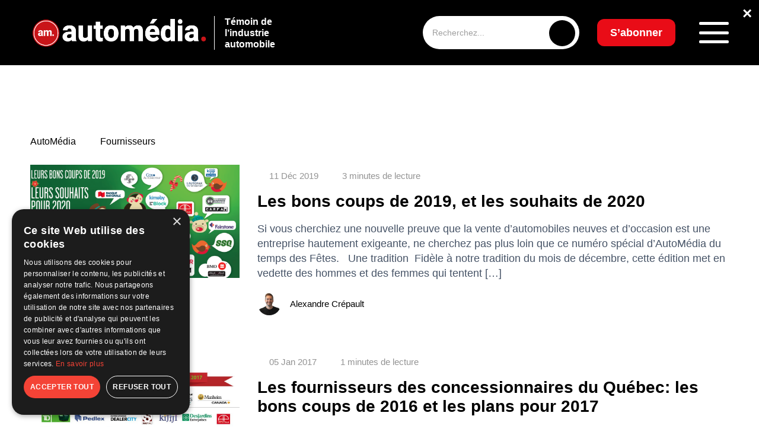

--- FILE ---
content_type: text/html; charset=UTF-8
request_url: https://www.automedia.ca/tag/fournisseurs/
body_size: 100651
content:
<!doctype html>
<html lang="fr-FR" prefix="og: https://ogp.me/ns#">
<head>
	<meta charset="UTF-8">
	<meta name="viewport" content="width=device-width, initial-scale=1">
	<link rel="profile" href="https://gmpg.org/xfn/11">
    <link rel="preconnect" href="https://fonts.googleapis.com">
    <link rel="preconnect" href="https://fonts.gstatic.com" crossorigin>
    
		<style>img:is([sizes="auto" i], [sizes^="auto," i]) { contain-intrinsic-size: 3000px 1500px }</style>
	<script>
                window.dataLayer = window.dataLayer || [];
                window.gtag = window.gtag || function () {
                    dataLayer.push(arguments)
                };

                gtag('set', 'developer_id.dMmY1Mm', true);
                gtag('set', 'ads_data_redaction', true);

                gtag('consent', 'default', {
                    ad_storage: 'granted',
                    analytics_storage: 'granted',
                    ad_user_data: 'granted',
                    ad_personalization: 'granted',
                    functionality_storage: 'granted',
                    personalization_storage: 'granted',
                    security_storage: 'granted',
                    wait_for_update: 500
                })</script>
<!-- Google Tag Manager for WordPress by gtm4wp.com -->
<script data-cfasync="false" data-pagespeed-no-defer>
	var gtm4wp_datalayer_name = "dataLayer";
	var dataLayer = dataLayer || [];
</script>
<!-- End Google Tag Manager for WordPress by gtm4wp.com -->
<!-- Optimisation des moteurs de recherche par Rank Math - https://rankmath.com/ -->
<title>Fournisseurs - AutoMédia</title><link rel="preload" data-rocket-preload as="style" href="https://fonts.googleapis.com/css2?family=Inter:ital,opsz,wght@0,14..32,100..900;1,14..32,100..900&#038;family=Poppins:wght@0,500&#038;family=Raleway:ital,wght@0,100..900;1,100..900&#038;display=swap" /><link rel="stylesheet" href="https://fonts.googleapis.com/css2?family=Inter:ital,opsz,wght@0,14..32,100..900;1,14..32,100..900&#038;family=Poppins:wght@0,500&#038;family=Raleway:ital,wght@0,100..900;1,100..900&#038;display=swap" media="print" onload="this.media='all'" /><noscript><link rel="stylesheet" href="https://fonts.googleapis.com/css2?family=Inter:ital,opsz,wght@0,14..32,100..900;1,14..32,100..900&#038;family=Poppins:wght@0,500&#038;family=Raleway:ital,wght@0,100..900;1,100..900&#038;display=swap" /></noscript>
<meta name="robots" content="follow, noindex"/>
<meta property="og:locale" content="fr_FR" />
<meta property="og:type" content="article" />
<meta property="og:title" content="Fournisseurs - AutoMédia" />
<meta property="og:url" content="https://www.automedia.ca/tag/fournisseurs/" />
<meta property="og:site_name" content="AutoMedia" />
<meta name="twitter:card" content="summary_large_image" />
<meta name="twitter:title" content="Fournisseurs - AutoMédia" />
<meta name="twitter:label1" content="Articles" />
<meta name="twitter:data1" content="2" />
<script type="application/ld+json" class="rank-math-schema">{"@context":"https://schema.org","@graph":[{"@type":"Person","@id":"https://www.automedia.ca/#person","name":"AutoMedia","image":{"@type":"ImageObject","@id":"https://www.automedia.ca/#logo","url":"https://www.automedia.ca/wp-content/uploads/2025/01/logo-white-1-150x150.png","contentUrl":"https://www.automedia.ca/wp-content/uploads/2025/01/logo-white-1-150x150.png","caption":"AutoMedia","inLanguage":"fr-FR"}},{"@type":"WebSite","@id":"https://www.automedia.ca/#website","url":"https://www.automedia.ca","name":"AutoMedia","publisher":{"@id":"https://www.automedia.ca/#person"},"inLanguage":"fr-FR"},{"@type":"CollectionPage","@id":"https://www.automedia.ca/tag/fournisseurs/#webpage","url":"https://www.automedia.ca/tag/fournisseurs/","name":"Fournisseurs - AutoM\u00e9dia","isPartOf":{"@id":"https://www.automedia.ca/#website"},"inLanguage":"fr-FR"}]}</script>
<!-- /Extension Rank Math WordPress SEO -->

<link rel='dns-prefetch' href='//www.automedia.ca' />
<link href='https://fonts.gstatic.com' crossorigin rel='preconnect' />
<link rel="alternate" type="application/rss+xml" title="AutoMédia &raquo; Flux de l’étiquette Fournisseurs" href="https://www.automedia.ca/tag/fournisseurs/feed/" />
<link rel='stylesheet' id='wp-block-library-css' href='https://www.automedia.ca/wp-includes/css/dist/block-library/style.min.css?ver=6.7.2' type='text/css' media='all' />
<style id='wp-emoji-styles-inline-css' type='text/css'>

	img.wp-smiley, img.emoji {
		display: inline !important;
		border: none !important;
		box-shadow: none !important;
		height: 1em !important;
		width: 1em !important;
		margin: 0 0.07em !important;
		vertical-align: -0.1em !important;
		background: none !important;
		padding: 0 !important;
	}
</style>
<style id='safe-svg-svg-icon-style-inline-css' type='text/css'>
.safe-svg-cover{text-align:center}.safe-svg-cover .safe-svg-inside{display:inline-block;max-width:100%}.safe-svg-cover svg{height:100%;max-height:100%;max-width:100%;width:100%}

</style>
<style id='classic-theme-styles-inline-css' type='text/css'>
/*! This file is auto-generated */
.wp-block-button__link{color:#fff;background-color:#32373c;border-radius:9999px;box-shadow:none;text-decoration:none;padding:calc(.667em + 2px) calc(1.333em + 2px);font-size:1.125em}.wp-block-file__button{background:#32373c;color:#fff;text-decoration:none}
</style>
<style id='global-styles-inline-css' type='text/css'>
:root{--wp--preset--aspect-ratio--square: 1;--wp--preset--aspect-ratio--4-3: 4/3;--wp--preset--aspect-ratio--3-4: 3/4;--wp--preset--aspect-ratio--3-2: 3/2;--wp--preset--aspect-ratio--2-3: 2/3;--wp--preset--aspect-ratio--16-9: 16/9;--wp--preset--aspect-ratio--9-16: 9/16;--wp--preset--color--black: #000000;--wp--preset--color--cyan-bluish-gray: #abb8c3;--wp--preset--color--white: #ffffff;--wp--preset--color--pale-pink: #f78da7;--wp--preset--color--vivid-red: #cf2e2e;--wp--preset--color--luminous-vivid-orange: #ff6900;--wp--preset--color--luminous-vivid-amber: #fcb900;--wp--preset--color--light-green-cyan: #7bdcb5;--wp--preset--color--vivid-green-cyan: #00d084;--wp--preset--color--pale-cyan-blue: #8ed1fc;--wp--preset--color--vivid-cyan-blue: #0693e3;--wp--preset--color--vivid-purple: #9b51e0;--wp--preset--gradient--vivid-cyan-blue-to-vivid-purple: linear-gradient(135deg,rgba(6,147,227,1) 0%,rgb(155,81,224) 100%);--wp--preset--gradient--light-green-cyan-to-vivid-green-cyan: linear-gradient(135deg,rgb(122,220,180) 0%,rgb(0,208,130) 100%);--wp--preset--gradient--luminous-vivid-amber-to-luminous-vivid-orange: linear-gradient(135deg,rgba(252,185,0,1) 0%,rgba(255,105,0,1) 100%);--wp--preset--gradient--luminous-vivid-orange-to-vivid-red: linear-gradient(135deg,rgba(255,105,0,1) 0%,rgb(207,46,46) 100%);--wp--preset--gradient--very-light-gray-to-cyan-bluish-gray: linear-gradient(135deg,rgb(238,238,238) 0%,rgb(169,184,195) 100%);--wp--preset--gradient--cool-to-warm-spectrum: linear-gradient(135deg,rgb(74,234,220) 0%,rgb(151,120,209) 20%,rgb(207,42,186) 40%,rgb(238,44,130) 60%,rgb(251,105,98) 80%,rgb(254,248,76) 100%);--wp--preset--gradient--blush-light-purple: linear-gradient(135deg,rgb(255,206,236) 0%,rgb(152,150,240) 100%);--wp--preset--gradient--blush-bordeaux: linear-gradient(135deg,rgb(254,205,165) 0%,rgb(254,45,45) 50%,rgb(107,0,62) 100%);--wp--preset--gradient--luminous-dusk: linear-gradient(135deg,rgb(255,203,112) 0%,rgb(199,81,192) 50%,rgb(65,88,208) 100%);--wp--preset--gradient--pale-ocean: linear-gradient(135deg,rgb(255,245,203) 0%,rgb(182,227,212) 50%,rgb(51,167,181) 100%);--wp--preset--gradient--electric-grass: linear-gradient(135deg,rgb(202,248,128) 0%,rgb(113,206,126) 100%);--wp--preset--gradient--midnight: linear-gradient(135deg,rgb(2,3,129) 0%,rgb(40,116,252) 100%);--wp--preset--font-size--small: 13px;--wp--preset--font-size--medium: 20px;--wp--preset--font-size--large: 36px;--wp--preset--font-size--x-large: 42px;--wp--preset--spacing--20: 0.44rem;--wp--preset--spacing--30: 0.67rem;--wp--preset--spacing--40: 1rem;--wp--preset--spacing--50: 1.5rem;--wp--preset--spacing--60: 2.25rem;--wp--preset--spacing--70: 3.38rem;--wp--preset--spacing--80: 5.06rem;--wp--preset--shadow--natural: 6px 6px 9px rgba(0, 0, 0, 0.2);--wp--preset--shadow--deep: 12px 12px 50px rgba(0, 0, 0, 0.4);--wp--preset--shadow--sharp: 6px 6px 0px rgba(0, 0, 0, 0.2);--wp--preset--shadow--outlined: 6px 6px 0px -3px rgba(255, 255, 255, 1), 6px 6px rgba(0, 0, 0, 1);--wp--preset--shadow--crisp: 6px 6px 0px rgba(0, 0, 0, 1);}:where(.is-layout-flex){gap: 0.5em;}:where(.is-layout-grid){gap: 0.5em;}body .is-layout-flex{display: flex;}.is-layout-flex{flex-wrap: wrap;align-items: center;}.is-layout-flex > :is(*, div){margin: 0;}body .is-layout-grid{display: grid;}.is-layout-grid > :is(*, div){margin: 0;}:where(.wp-block-columns.is-layout-flex){gap: 2em;}:where(.wp-block-columns.is-layout-grid){gap: 2em;}:where(.wp-block-post-template.is-layout-flex){gap: 1.25em;}:where(.wp-block-post-template.is-layout-grid){gap: 1.25em;}.has-black-color{color: var(--wp--preset--color--black) !important;}.has-cyan-bluish-gray-color{color: var(--wp--preset--color--cyan-bluish-gray) !important;}.has-white-color{color: var(--wp--preset--color--white) !important;}.has-pale-pink-color{color: var(--wp--preset--color--pale-pink) !important;}.has-vivid-red-color{color: var(--wp--preset--color--vivid-red) !important;}.has-luminous-vivid-orange-color{color: var(--wp--preset--color--luminous-vivid-orange) !important;}.has-luminous-vivid-amber-color{color: var(--wp--preset--color--luminous-vivid-amber) !important;}.has-light-green-cyan-color{color: var(--wp--preset--color--light-green-cyan) !important;}.has-vivid-green-cyan-color{color: var(--wp--preset--color--vivid-green-cyan) !important;}.has-pale-cyan-blue-color{color: var(--wp--preset--color--pale-cyan-blue) !important;}.has-vivid-cyan-blue-color{color: var(--wp--preset--color--vivid-cyan-blue) !important;}.has-vivid-purple-color{color: var(--wp--preset--color--vivid-purple) !important;}.has-black-background-color{background-color: var(--wp--preset--color--black) !important;}.has-cyan-bluish-gray-background-color{background-color: var(--wp--preset--color--cyan-bluish-gray) !important;}.has-white-background-color{background-color: var(--wp--preset--color--white) !important;}.has-pale-pink-background-color{background-color: var(--wp--preset--color--pale-pink) !important;}.has-vivid-red-background-color{background-color: var(--wp--preset--color--vivid-red) !important;}.has-luminous-vivid-orange-background-color{background-color: var(--wp--preset--color--luminous-vivid-orange) !important;}.has-luminous-vivid-amber-background-color{background-color: var(--wp--preset--color--luminous-vivid-amber) !important;}.has-light-green-cyan-background-color{background-color: var(--wp--preset--color--light-green-cyan) !important;}.has-vivid-green-cyan-background-color{background-color: var(--wp--preset--color--vivid-green-cyan) !important;}.has-pale-cyan-blue-background-color{background-color: var(--wp--preset--color--pale-cyan-blue) !important;}.has-vivid-cyan-blue-background-color{background-color: var(--wp--preset--color--vivid-cyan-blue) !important;}.has-vivid-purple-background-color{background-color: var(--wp--preset--color--vivid-purple) !important;}.has-black-border-color{border-color: var(--wp--preset--color--black) !important;}.has-cyan-bluish-gray-border-color{border-color: var(--wp--preset--color--cyan-bluish-gray) !important;}.has-white-border-color{border-color: var(--wp--preset--color--white) !important;}.has-pale-pink-border-color{border-color: var(--wp--preset--color--pale-pink) !important;}.has-vivid-red-border-color{border-color: var(--wp--preset--color--vivid-red) !important;}.has-luminous-vivid-orange-border-color{border-color: var(--wp--preset--color--luminous-vivid-orange) !important;}.has-luminous-vivid-amber-border-color{border-color: var(--wp--preset--color--luminous-vivid-amber) !important;}.has-light-green-cyan-border-color{border-color: var(--wp--preset--color--light-green-cyan) !important;}.has-vivid-green-cyan-border-color{border-color: var(--wp--preset--color--vivid-green-cyan) !important;}.has-pale-cyan-blue-border-color{border-color: var(--wp--preset--color--pale-cyan-blue) !important;}.has-vivid-cyan-blue-border-color{border-color: var(--wp--preset--color--vivid-cyan-blue) !important;}.has-vivid-purple-border-color{border-color: var(--wp--preset--color--vivid-purple) !important;}.has-vivid-cyan-blue-to-vivid-purple-gradient-background{background: var(--wp--preset--gradient--vivid-cyan-blue-to-vivid-purple) !important;}.has-light-green-cyan-to-vivid-green-cyan-gradient-background{background: var(--wp--preset--gradient--light-green-cyan-to-vivid-green-cyan) !important;}.has-luminous-vivid-amber-to-luminous-vivid-orange-gradient-background{background: var(--wp--preset--gradient--luminous-vivid-amber-to-luminous-vivid-orange) !important;}.has-luminous-vivid-orange-to-vivid-red-gradient-background{background: var(--wp--preset--gradient--luminous-vivid-orange-to-vivid-red) !important;}.has-very-light-gray-to-cyan-bluish-gray-gradient-background{background: var(--wp--preset--gradient--very-light-gray-to-cyan-bluish-gray) !important;}.has-cool-to-warm-spectrum-gradient-background{background: var(--wp--preset--gradient--cool-to-warm-spectrum) !important;}.has-blush-light-purple-gradient-background{background: var(--wp--preset--gradient--blush-light-purple) !important;}.has-blush-bordeaux-gradient-background{background: var(--wp--preset--gradient--blush-bordeaux) !important;}.has-luminous-dusk-gradient-background{background: var(--wp--preset--gradient--luminous-dusk) !important;}.has-pale-ocean-gradient-background{background: var(--wp--preset--gradient--pale-ocean) !important;}.has-electric-grass-gradient-background{background: var(--wp--preset--gradient--electric-grass) !important;}.has-midnight-gradient-background{background: var(--wp--preset--gradient--midnight) !important;}.has-small-font-size{font-size: var(--wp--preset--font-size--small) !important;}.has-medium-font-size{font-size: var(--wp--preset--font-size--medium) !important;}.has-large-font-size{font-size: var(--wp--preset--font-size--large) !important;}.has-x-large-font-size{font-size: var(--wp--preset--font-size--x-large) !important;}
:where(.wp-block-post-template.is-layout-flex){gap: 1.25em;}:where(.wp-block-post-template.is-layout-grid){gap: 1.25em;}
:where(.wp-block-columns.is-layout-flex){gap: 2em;}:where(.wp-block-columns.is-layout-grid){gap: 2em;}
:root :where(.wp-block-pullquote){font-size: 1.5em;line-height: 1.6;}
</style>
<link data-minify="1" rel='stylesheet' id='main-style-css' href='https://www.automedia.ca/wp-content/cache/background-css/1/www.automedia.ca/wp-content/cache/min/1/wp-content/themes/automedia/assets/css/style.css?ver=1769608254&wpr_t=1769762502' type='text/css' media='all' />
<link data-minify="1" rel='stylesheet' id='responsive-style-css' href='https://www.automedia.ca/wp-content/cache/min/1/wp-content/themes/automedia/assets/css/responsive.css?ver=1769608254' type='text/css' media='all' />
<link data-minify="1" rel='stylesheet' id='dflip-style-css' href='https://www.automedia.ca/wp-content/cache/min/1/wp-content/plugins/3d-flipbook-dflip-lite/assets/css/dflip.min.css?ver=1769608254' type='text/css' media='all' />
<link data-minify="1" rel='stylesheet' id='tablepress-default-css' href='https://www.automedia.ca/wp-content/cache/min/1/wp-content/plugins/tablepress/css/build/default.css?ver=1769608254' type='text/css' media='all' />
<script src="https://www.automedia.ca/wp-includes/js/jquery/jquery.min.js?ver=3.7.1" id="jquery-core-js" data-rocket-defer defer></script>

<link rel="https://api.w.org/" href="https://www.automedia.ca/wp-json/" /><link rel="alternate" title="JSON" type="application/json" href="https://www.automedia.ca/wp-json/wp/v2/tags/1102" /><link rel="EditURI" type="application/rsd+xml" title="RSD" href="https://www.automedia.ca/xmlrpc.php?rsd" />
<meta name="generator" content="WordPress 6.7.2" />

<!-- This site is using AdRotate Professional v5.24.1 to display their advertisements - https://ajdg.solutions/ -->
<!-- AdRotate CSS -->
<style type="text/css" media="screen">
	.g { margin:0px; padding:0px; overflow:hidden; line-height:1; zoom:1; }
	.g img { height:auto; }
	.g-col { position:relative; float:left; }
	.g-col:first-child { margin-left: 0; }
	.g-col:last-child { margin-right: 0; }
	.g-wall { display:block; position:fixed; left:0; top:0; width:100%; height:100%; z-index:-1; }
	.woocommerce-page .g, .bbpress-wrapper .g { margin: 20px auto; clear:both; }
	.g-19 {  width:100%; max-width:728px;  height:100%; max-height:90px; margin: 0 auto; }
	@media only screen and (max-width: 480px) {
		.g-col, .g-dyn, .g-single { width:100%; margin-left:0; margin-right:0; }
		.woocommerce-page .g, .bbpress-wrapper .g { margin: 10px auto; }
	}
</style>
<!-- /AdRotate CSS -->


<!-- Google Tag Manager for WordPress by gtm4wp.com -->
<!-- GTM Container placement set to manual -->
<script data-cfasync="false" data-pagespeed-no-defer>
	var dataLayer_content = {"pagePostType":"post","pagePostType2":"tag-post"};
	dataLayer.push( dataLayer_content );
</script>
<script data-cfasync="false" data-pagespeed-no-defer>
(function(w,d,s,l,i){w[l]=w[l]||[];w[l].push({'gtm.start':
new Date().getTime(),event:'gtm.js'});var f=d.getElementsByTagName(s)[0],
j=d.createElement(s),dl=l!='dataLayer'?'&l='+l:'';j.async=true;j.src=
'//www.googletagmanager.com/gtm.js?id='+i+dl;f.parentNode.insertBefore(j,f);
})(window,document,'script','dataLayer','GTM-W7SK5RN5');
</script>
<!-- End Google Tag Manager for WordPress by gtm4wp.com --><!-- Analytics by WP Statistics - https://wp-statistics.com -->
<link rel="preload" as="image" href="https://www.automedia.ca/wp-content/uploads/2025/01/logo-white-1.png" fetchpriority="high"><link rel="icon" href="https://www.automedia.ca/wp-content/uploads/2023/11/cropped-fav-automedia-32x32.png" sizes="32x32" />
<link rel="icon" href="https://www.automedia.ca/wp-content/uploads/2023/11/cropped-fav-automedia-192x192.png" sizes="192x192" />
<link rel="apple-touch-icon" href="https://www.automedia.ca/wp-content/uploads/2023/11/cropped-fav-automedia-180x180.png" />
<meta name="msapplication-TileImage" content="https://www.automedia.ca/wp-content/uploads/2023/11/cropped-fav-automedia-270x270.png" />
		<style id="wp-custom-css">
			/* Masquer l’image à la une si ACF "hide_featured_image" est activé */
.acf-hide-featured .post-heading img,
.acf-hide-featured .post-heading figure {
    display: none !important;
}
.page-id-27619 main > *:first-child {
    margin-top: 40px !important;
}

.over-top-header {
    position: relative;
}

.oth-close {
    position: absolute;
    top: 8px;
    right: 12px;
    color: #fff;
    font-size: 28px;
    font-weight: bold;
    cursor: pointer;
    z-index: 9999;
    text-shadow: 0 0 6px rgba(0,0,0,0.7);
}


.g.g-23 {
    width: 100% !important;
    max-width: 100% !important;
    margin: 0 auto !important;
    padding: 0 !important;
    display: block;
}

.g.g-23 img,
.g.g-23 picture,
.g.g-23 source {
    width: 100% !important;
    height: auto !important;
    display: block;
}

span[style*="color: #f00"],
span[style*="color:#f00"],
span[style*="color:red"],
span[style*="color: red"] {
    display: none !important;
}

div.g.g-17 {
	padding: 15px !important; 
}

div.g.g-18 {
	padding: 15px !important;
}

.featured-video iframe {
    width: 100%;
    max-width: 100%;
    aspect-ratio: 16 / 9;
    border-radius: 8px;
    display: block;
}

/* MOBILE – Réorganisation Balado + texte + logo */
@media (max-width: 768px) {

    .latest-entries__header {
        display: flex !important;
        flex-direction: column !important;
        align-items: center !important;
        text-align: center !important;
        gap: 20px !important;
    }

    .latest-entries__header > div[style*="float:left"] {
        width: 100% !important;
        float: none !important;
        margin-bottom: 10px !important;
    }

    .logolastnews {
        width: 100% !important;
        float: none !important;
        display: flex !important;
        flex-direction: column !important;
        align-items: center !important;
        text-align: center !important;
        gap: 8px !important;
    }

    .logolastnews img {
        max-height: 60px !important;
        height: auto !important;
        width: auto !important;
    }
}


.wpforms-container{
	margin-bottom:60px;
}
div.g.g-14 {
	padding-bottom: 30px;
}


@media (max-width: 980px) {
    .you-need-car-section-2 {
        display: none !important;
    }
}

@media (max-width: 980px) {
    .mobile-ad-48 {
        padding-bottom: 25px; /* Ajuste la valeur selon ton goût */
    }
}

.logolastnews {
    display: inline-block;
}

.logolastnews img {
    height: 65px !important;
}

span.presented {
    margin-top: -26px;
    display: block;
    font-weight: 600;
    font-size: 12px;
	  color: #ffffff;
}

.subscribe-newsletter-title {
  font-family: 'Raleway', sans-serif !important;
	    font-weight: 800 !important;
}

.subscribe-newsletter-description {
  font-family: 'Raleway', sans-serif !important;
	    font-weight: 600 !important;
}

.footer__subscribe p {
  font-family: 'Raleway', sans-serif !important;
	    font-weight: 800 !important;
}



.latest-issue__title p {
  font-family: 'Raleway', sans-serif !important;
  font-weight: 800 !important;
}

.latest-issue__description p {
  font-family: 'Raleway', sans-serif !important;
}

.in-this-issue {
	margin-top: 0 !important;
}


/* BANNIÈRE HEADER CENTRÉE — SANS CACHER LE TEXTE */
.new-header-banner {
  position: absolute;
  top: 10px; /* ajuste verticalement selon ton goût */
  left: 47%;
  transform: translateX(-50%);
  z-index: 10; /* au-dessus du fond noir, mais sous le menu */
  background-color: #000; /* garde ton fond noir */
  padding: 0;
}

.new-header-banner img {
  display: block;
  max-width: 728px;
  width: 100%;
  height: auto;
}

/* CACHER LA BANNIÈRE EN MOBILE */
@media (max-width: 768px) {
  .new-header-banner {
    display: none !important;
  }
	}

.category__partner {
	display: none !important;
}

.pagination ul {
    display: flex;
    justify-content: center;
    flex-wrap: wrap;
    gap: 8px;
    list-style: none;
    padding: 0;
}

.pagination ul li {
    display: inline-block;
}

.pagination a.page-numbers,
.pagination span.page-numbers {
    display: inline-block;
    padding: 8px 12px;
    border: 1px solid #ddd;
    border-radius: 4px;
    color: #000;
    text-decoration: none;
    font-weight: 500;
    transition: all 0.2s ease;
}

.pagination a.page-numbers:hover {
    background: #000;
    color: #fff;
}

.pagination span.page-numbers.current {
    background: #000;
    color: #fff;
    border-color: #000;
}

/* === FIX GLOBAL SCROLL HORIZONTAL === */
html, body {
  width: 100%;
  max-width: 100%;
  overflow-x: clip; /* bloque visuellement le scroll sans casser sticky */
}

/* Empêche les débordements internes générés par les sections ou conteneurs flex/grid */
section, article, main, header, footer, .container, .row, .post-container {
  max-width: 100%;
  overflow-x: clip;
  box-sizing: border-box;
}

/* Si certaines pubs ou bannières utilisent 100vw + padding, on corrige ça */
img, iframe, ins, .adrotate-banner, .you-need-car-section div, .header-banner-wrapper {
  max-width: 100%;
  height: auto;
  display: block;
}


#scrollToTop {
  position: fixed;
  bottom: 30px;
  right: 25px;
  z-index: 999;
  background-color: rgba(0, 0, 0, 0.4); /* fond noir translucide */
  color: #fff; /* flèche blanche */
  border: none;
  outline: none;
  width: 45px;
  height: 45px;
  border-radius: 50%;
  cursor: pointer;
  font-size: 20px;
  transition: all 0.3s ease;
  display: none;
  backdrop-filter: blur(6px);
}

#scrollToTop:hover {
  background-color: #000; /* noir opaque au hover */
  color: #fff; /* flèche reste blanche */
}

@media (max-width: 768px) {
  #scrollToTop {
    bottom: 20px;
    right: 20px;
    width: 40px;
    height: 40px;
    font-size: 18px;
  }
}

.post-ad-mobile {
  text-align: center;
  margin: 20px 0;
  display: block;
}

.post-ad-mobile img {
  max-width: 100%;
  height: auto;
}

/* Cache la version mobile sur les écrans desktop */
@media (min-width: 769px) {
  .post-ad-mobile {
    display: none !important;
  }
}

/* Forcer la couleur noire sur tout le calendrier */
.events__calendar,
.events__calendar * {
  color: #000 !important;
}

/* Garder le bloc cliquable sans effet violet ni soulignement */
.event-item-link {
  text-decoration: none !important;
  color: inherit !important;
}

.event-item-link:hover .event-item {
  background-color: rgba(0,0,0,0.05);
  transition: 0.2s;
}

/* Ajustements typographiques du calendrier d'événements */
.events__calendar .event-item-text p:first-of-type {
  font-size: 1.15rem; /* titre un peu plus grand */
  font-weight: 700;
  margin-bottom: 4px;
}

.events__calendar .event-item-text span {
  font-size: 0.9rem;
  font-weight: 500;
}

.events__calendar .event-item-text p:last-of-type {
  font-size: 0.95rem; /* description plus petite */
  font-weight: 400;
  margin-top: 3px;
  color: #111; /* reste noir mais légèrement adouci */
}

.events__calendar .event-item-text span {
  font-weight: 600;
}

/* === Responsive calendrier mobile === */
@media (max-width: 768px) {
  .events__calendar {
    width: 100% !important;
    margin: 0 !important;
    padding: 0 15px !important;
    box-sizing: border-box;
  }

  .events__calendar-container,
  .events__calendar-list,
  .event-item-link,
  .event-item {
    width: 100% !important;
    max-width: 100% !important;
  }

  .event-item {
    border-radius: 10px;
    background: #f5f8fa; /* optionnel : un fond doux pour garder le style */
    margin-bottom: 12px;
    padding: 10px 12px;
  }

  .events__calendar .latest-entries__header h2 {
    font-size: 1.2rem;
    margin-bottom: 10px;
  }
}

.button-share {
	margin-top: 15px;
}

.header__logo img.custom-logo {
  display: block;
  height: auto;
  max-width: 180px; /* ajuste si besoin */
  opacity: 1 !important;
  visibility: visible !important;
  transition: none !important;
}

@media (max-width: 1024px) {
  .header__logo img.custom-logo {
    max-width: 180px !important;
  }
}

/* === HEADER RESPONSIVE FIX POUR PUB === */

.header .container {
  display: flex;
  align-items: center;
  justify-content: space-between;
  flex-wrap: nowrap;
  overflow: hidden;
}

/* Logo */
.header__logo {
  flex-shrink: 0;
  display: flex;
  align-items: center;
  gap: 10px;
  z-index: 2;
}

/* Pub */
.new-header-banner {
  flex: 1 1 auto;
  max-width: 720px; /* limite à la taille naturelle de ta pub */
  width: 100%;
  text-align: center;
  overflow: hidden;
  padding: 0 10px;
  box-sizing: border-box;
}

.new-header-banner img,
.new-header-banner iframe,
.new-header-banner ins {
  width: 100%;
  height: auto;
  max-height: 90px;
  object-fit: contain;
  display: block;
}

/* Zone de droite */
.header__search,
.header__btn_subscribe,
.header__menu-button {
  flex-shrink: 0;
  z-index: 2;
}

/* Responsiveness */
@media (max-width: 1300px) {
  .new-header-banner { max-width: 600px; }
  .new-header-banner img { max-height: 75px; }
}

@media (max-width: 1100px) {
  .new-header-banner { max-width: 480px; }
  .new-header-banner img { max-height: 65px; }
}

@media (max-width: 900px) {
  .new-header-banner { max-width: 380px; }
}

@media (max-width: 768px) {
  .new-header-banner { display: none !important; }
}

/* --- Archives en slider mobile --- */
@media (max-width: 768px) {
  .scroll-archives {
    display: flex;
    overflow-x: auto;
    scroll-snap-type: x mandatory;
    gap: 1rem;
    padding-bottom: 1rem;
  }

  .scroll-archives::-webkit-scrollbar {
    display: none;
  }

  .scroll-archives a.journal__item {
    flex: 0 0 80%; /* largeur visible : ~2 items par écran */
    scroll-snap-align: start;
    display: flex;
    flex-direction: column;
    align-items: center;
    text-align: center;
  }

  .scroll-archives a.journal__item img {
    width: 100%;
    height: auto;
    border-radius: 8px;
    object-fit: cover;
  }

  .scroll-archives a.journal__item span {
    font-size: 15px;
    font-weight: 500;
    margin-top: 10px;
    color: #000;
  }
}

@media (max-width: 768px) {
  .footer__logo {
    display: flex;
    justify-content: flex-start; /* garde le logo à gauche */
    align-items: center;
    width: 100%;
    margin-left: 0;
    padding-left: 15px; /* petit espace pour respirer */
  }

  .footer__logo img {
    width: 200px !important;   /* ajuste entre 180 et 220 selon ton rendu */
    height: auto !important;
    max-width: none !important;
  }
}

.header__logo img,
.custom-logo {
  max-width: none !important;
  max-height: none !important;
  width: 300px !important; /* Ajuste selon ton rendu idéal */
  height: auto !important;
}

.post-inline-ad {
    text-align: center;
    margin: 30px 0;
}

.post-inline-ad iframe,
.post-inline-ad img,
.post-inline-ad ins {
    display: inline-block;
    max-width: 100%;
    width: 728px; /* largeur desktop */
    height: auto;
}

@media (max-width: 767px) {
    .post-inline-ad iframe,
    .post-inline-ad img,
    .post-inline-ad ins {
        width: 100%;      /* pleine largeur sur mobile */
        max-width: 320px; /* pour garder le format pub classique mobile */
    }
}

/* ===== HEADER BANNER RESPONSIVE ===== */

.header-banner-wrapper {
    width: 100%;
    display: flex;
    justify-content: center;
    align-items: center;
    position: relative;
    background-color: #000; /* reste dans la zone noire */
    padding: 10px 0;
}

.header-banner {
    display: inline-block;
    width: 100%;
    max-width: 728px;
    text-align: center;
}

.header-banner img,
.header-banner iframe,
.header-banner ins {
    max-width: 100%;
    height: auto;
}

/* ===== RESPONSIVE ===== */
@media (max-width: 992px) {
    .header .container {
        flex-wrap: wrap;
    }
    .header-banner-wrapper {
        order: 3;
        padding: 15px 0;
    }
    .header-banner {
        max-width: 320px; /* format mobile classique */
        margin: 0 auto;
    }
}

/* === Correction desktop chevauchement logo-text === */
@media (min-width: 993px) {
    .header .container {
        display: flex;
        justify-content: space-between;
        align-items: center;
        flex-wrap: nowrap;
    }

    .header__logo {
        display: flex;
        align-items: center;
        flex: 0 0 auto;
        white-space: nowrap;
    }

    .header__logo-text {
        margin-left: 10px;
        line-height: 1.2;
        flex: 0 0 auto;
    }

    .header-banner-wrapper {
        flex: 1 1 auto;
        display: flex;
        justify-content: center;
        align-items: center;
        max-width: 728px;
        margin: 0 20px;
    }

    .header-banner {
        flex: 0 1 auto;
        width: 100%;
        max-width: 728px;
        text-align: center;
    }
}

/* ==== FIX chevauchement logo-text sur desktop ==== */
@media (min-width: 993px) {
    .header .container {
        display: flex;
        justify-content: space-between;
        align-items: center;
        flex-wrap: nowrap;
    }

    /* Le logo et son texte forment un bloc fixe à gauche */
    .header__logo {
        display: flex;
        align-items: center;
        flex: 0 0 auto;
        white-space: nowrap;
    }

    .header__logo-text {
        margin-left: 10px;
        line-height: 1.2;
        flex: 0 0 auto;
    }

    /* La bannière occupe l’espace entre logo et recherche */
    .header-banner-wrapper {
        flex: 1 1 auto;
        display: flex;
        justify-content: center;
        align-items: center;
        padding: 10px 0;
        max-width: 728px;
        margin: 0 20px;
    }

    .header-banner {
        width: 100%;
        max-width: 728px;
        text-align: center;
    }

    /* Empêche tout débordement sur le texte du logo */
    .header__search--desktop,
    .header__btn_subscribe {
        flex: 0 0 auto;
    }
}


/* ===== Fix: bannière adaptative entre logo et recherche ===== */
@media (min-width: 993px) {
    .header .container {
        display: flex;
        justify-content: space-between;
        align-items: center;
        flex-wrap: nowrap;
    }

    /* Groupe logo + texte */
    .header__logo {
        display: flex;
        align-items: center;
        flex: 0 0 auto;
        white-space: nowrap;
    }

    .header__logo-text {
        margin-left: 10px;
        line-height: 1.2;
        flex: 0 0 auto;
    }

    /* Pub flexible et centrée */
    .header-banner-wrapper {
        flex: 1 1 0;
        display: flex;
        justify-content: center;
        align-items: center;
        padding: 8px 0;
        margin: 0 15px;
        min-width: 200px;   /* la pub peut se rétrécir jusqu’à 200px */
        max-width: 728px;   /* mais jamais dépasser 728px */
        overflow: hidden;
    }

    .header-banner {
        display: flex;
        justify-content: center;
        align-items: center;
        width: 100%;
    }

    .header-banner img,
    .header-banner iframe,
    .header-banner ins {
        width: 100%;
        height: auto;
        max-width: 100%;
        object-fit: contain;
    }

    .header__search--desktop,
    .header__btn_subscribe {
        flex: 0 0 auto;
    }
}
/* ===== FIX HEADER BANNER (desktop) ===== */
@media (min-width: 993px) {
    .header .container {
        display: flex;
        align-items: center;
        justify-content: space-between;
        flex-wrap: nowrap;
        gap: 15px; /* espace fluide entre les blocs */
    }

    .header__logo {
        display: flex;
        align-items: center;
        flex: 0 0 auto;
        white-space: nowrap;
    }

    .header__logo-text {
        margin-left: 10px;
        flex: 0 0 auto;
        line-height: 1.2;
    }

    /* --- Bannière flexible et centrée --- */
    .header-banner-wrapper {
        flex: 1 1 auto;
        display: flex;
        justify-content: center;
        align-items: center;
        max-width: 100%;
        padding: 8px 0;
        overflow: hidden;
    }

    .header-banner {
        width: 100%;
        max-width: 728px;
        text-align: center;
    }

    .header-banner img,
    .header-banner iframe,
    .header-banner ins {
        width: 100%;
        height: auto;
        max-width: 100%;
        object-fit: contain;
    }

    /* Recherche + bouton : fixes à droite */
    .header__search--desktop,
    .header__btn_subscribe {
        flex: 0 0 auto;
    }
}

/* ======== HEADER BANNER FIX FINAL ======== */
@media (min-width: 993px) {

    /* Structure principale du header */
    .header .container {
        display: flex;
        align-items: center;
        justify-content: space-between;
        flex-wrap: nowrap;
        gap: 15px;
        width: 100%;
    }

    /* Bloc logo (image + texte) */
    .header__logo {
        display: flex;
        align-items: center;
        flex-shrink: 0;
        white-space: nowrap;
        max-width: 35%; /* le logo complet (image + texte) occupe max 35% du header */
    }

    .header__logo img {
        height: auto;
        max-height: 60px;
        width: auto;
        flex-shrink: 0;
    }

.header__logo-text {
    margin-left: 10px;
    flex-shrink: 1;
    min-width: 0;
    white-space: normal; /* permet au texte de passer à la ligne si nécessaire */
    overflow: visible;   /* plus de masquage */
    text-overflow: unset; /* supprime les ... */
}


    /* Bloc bannière (pub) */
    .header-banner-wrapper {
        flex: 1 1 auto;
        display: flex;
        justify-content: center;
        align-items: center;
        overflow: hidden;
        min-width: 150px; /* peut se rétrécir beaucoup */
        max-width: 728px;
        padding: 8px 0;
    }

    .header-banner {
        width: 100%;
        text-align: center;
    }

    .header-banner img,
    .header-banner iframe,
    .header-banner ins {
        width: 100%;
        height: auto;
        max-width: 100%;
        object-fit: contain;
    }

    /* Recherche et bouton fixes à droite */
    .header__search--desktop,
    .header__btn_subscribe {
        flex: 0 0 auto;
    }
}

.post-inline-ad {
    text-align: center;
    margin-top: 8px;   /* réduit l’espace au-dessus */
    margin-bottom: 12px; /* petit espace avant le texte */
}

.post-heading img,
.post-heading figure {
    margin-bottom: 0px !important; /* colle un peu plus l'image à la pub */
}

/* --- Réduit espace entre image et pub sous featured image --- */
.post-heading img,
.post-heading figure {
    margin-bottom: 4px !important; /* colle plus la pub */
}

.post-inline-ad {
    text-align: center;
    margin-top: 4px;
    margin-bottom: 30px;
}

/* --- Ajustement spécifique pour mobile --- */
@media (max-width: 767px) {
    .post-inline-ad {
        margin-top: -15px;   /* colle la pub à l’image */
        margin-bottom: 12px;
    }
    .post-heading img,
    .post-heading figure {
        margin-bottom: px !important;
    }
}

.g {
	 display: flex;
  justify-content: center; /* centre horizontalement */
  align-items: center;      /* centre verticalement */
}

.post-content iframe { 
	max-width: 100% !important; 
	width: 700px !important; 
	height: 400px !important; 
	
}

/* Ajustement mobile */
@media (max-width: 768px) {
  .post-content iframe {
    height: 600px !important;  /* réduit le gap sur mobile */
    margin-bottom: 20px !important;
  }
}

#exit-popup {
  position: fixed;
  inset: 0;
  z-index: 9999;
  display: none;
  align-items: center;
  justify-content: center;
  background: rgba(0,0,0,0.6);
}

.exit-popup-content {
  position: relative;
  background: #ffffff;
  border-radius: 10px;
  padding: 10px;
  box-shadow: 0 5px 20px rgba(0,0,0,0.4);
  max-width: 90vw;
  max-height: 90vh;
  width: auto;
  height: auto;
  overflow: visible; /* ✅ la clé : ne cache plus le X */
  text-align: center;
  animation: popupFade 0.4s ease;
  display: flex;
  justify-content: center;
  align-items: center;
  box-sizing: border-box;
}

.exit-popup-content img,
.exit-popup-content iframe {
  max-width: 100%;
  max-height: 100%;
  height: auto;
  border-radius: 8px;
  display: block;
  margin: 0 auto;
}

.exit-popup-close {
  position: absolute;
  top: -25px;
  right: -25px;
  font-size: 26px;
  color: #fff;
  background: rgba(0,0,0,0.6);
  border-radius: 50%;
  width: 32px;
  height: 32px;
  line-height: 28px;
  text-align: center;
  cursor: pointer;
  transition: 0.2s ease;
  z-index: 10001;
}

@media (min-width: 768px) {
.podcast__image-play  {
    top: 150px !important
}
}

@media (max-width: 768px) {
.podcast__image-play  {
    top: 80px !important
}
}

.exit-popup-close:hover {
  background: #000; /* ton vert */
  transform: scale(1.1);
}

/* ✅ animation d’apparition */
@keyframes popupFade {
  from { opacity: 0; transform: scale(0.9); }
  to { opacity: 1; transform: scale(1); }
}

/* ✅ responsive mobile */
@media (max-width: 768px) {
  .exit-popup-content {
    max-width: 95vw;
    max-height: 80vh;
    padding: 5px;
  }
  .exit-popup-close {
    top: -18px;
    right: -15px;
    font-size: 22px;
  }
}

.footer__subscribe button:hover {
	cursor: pointer;
}

.page-authors .container {
  display: flex;
  flex-wrap: wrap;
  justify-content: flex-start;
  padding-bottom: 80px;
}

@media (max-width: 600px) {
  .page-authors .container > .author__block {
    flex: 0 0 100%;
    max-width: 100%;
  }

  .page-authors .container > .author__block img {
    width: 140px;
    height: 140px;
  }

  .page-authors .container > .author__block h3,
  .page-authors .container > .author__block h4 {
    font-size: 14px;
    line-height: 1.3em;
  }
	
	@media (max-width: 600px) {
  .page-authors .container > .author__block {
    flex: 0 0 100%;
    max-width: 100%;
  }

  .page-authors .container > .author__block img {
    width: 140px;
    height: 140px;
  }

  .page-authors .container > .author__block h3,
  .page-authors .container > .author__block h4 {
    font-size: 14px;
    line-height: 1.3em;
  }
	}


/* Padding top spécifique à la page Abonnements (ID 27619) */
.page-id-27619 main {
  padding-top: 50px;
	padding-bottom: 50px;
}

.post-container {
  align-items: flex-start !important;
  overflow: visible !important;
}

.post-meta {
  position: relative;
  overflow: visible !important;
}

/* Iframe responsive avec ratio 16:9 */
.post-content iframe {
  width: 100% !important;
  height: 300px !important;
  aspect-ratio: 16 / 9 !important;
  max-width: 100% !important;
  display: block;
  margin: 0 auto 20px;
padding-top: 50px;
}

/* Optionnel : limite la hauteur max si une pub utilise aussi un iframe */
.post-content iframe:not([src*="youtube"]) {
  max-height: 600px;
}


.subscribe-newsletter {
	padding-bottom: 75px;
	margin-top: -20px;
}
	
	@media (max-width: 600px) {
.subscribe-newsletter {
	padding-bottom: 2px;
	margin-top: -20px !important;
}
}
		.events {
			padding-top: 20px !important;
		}

@media (max-width: 600px) {
	.events {
padding-top: 0px !important;
			margin-bottom: -50px !important;
		}
	.events__calendar {
			padding-top: 20px !important;
		}
}

.post-container,
.post-meta,
.sidebar {
  overflow: visible !important;
  align-items: flex-start !important;
}

/* === FIX STICKY PUBS AUTO === */
.post-meta__widget,
.sidebar .sidebar__widget:last-of-type {
  position: sticky !important;
  top: 130px !important;
  z-index: 10;
}

/* Assure que les parents ne bloquent pas le sticky */
.post-container,
.post-meta,
.sidebar {
  overflow: visible !important;
  align-items: flex-start !important;
}

.post-meta .sidebar__widget {
  position: sticky;
  top: 130px;
  z-index: 10;
}

/* Corrige le sticky de la pub de gauche */
.post-meta__widget-wrapper {
  position: relative;
  overflow: visible !important;
}

.post-meta__widget {
  position: sticky;
  top: 130px;
  z-index: 5;
}
	
	/* === Centrage des images sur mobile === */
@media (max-width: 768px) {
  img {
    display: block;
    margin-left: auto !important;
    margin-right: auto !important;
  }

  /* Pour s'assurer que les figures (images WP) suivent aussi */
  figure {
    display: block;
    text-align: center !important;
  }

  figure img {
    display: inline-block;
    margin: 0 auto !important;
  }
}



	
			</style>
		<noscript><style id="rocket-lazyload-nojs-css">.rll-youtube-player, [data-lazy-src]{display:none !important;}</style></noscript><style id="wpr-lazyload-bg-container"></style><style id="wpr-lazyload-bg-exclusion"></style>
<noscript>
<style id="wpr-lazyload-bg-nostyle">.icon-sun{--wpr-bg-bcc4d2fd-1a65-4613-b040-b85eccd7377e: url('https://www.automedia.ca/wp-content/themes/automedia/assets/images/icons/sun.svg');}.icon-date{--wpr-bg-723bfac7-070b-45a9-9d36-2e5ba2e84d6d: url('https://www.automedia.ca/wp-content/themes/automedia/assets/images/icons/calendar.svg');}.header__search button{--wpr-bg-7b70a123-e136-43f8-a526-62b8dd3aa1f2: url('https://www.automedia.ca/wp-content/themes/automedia/assets/images/icons/search.svg');}.icon-arrow-link{--wpr-bg-1efad277-9612-4e7d-ba00-e384b60ff32d: url('https://www.automedia.ca/wp-content/themes/automedia/assets/images/icons/arrow-link.svg');}.icon-headphones{--wpr-bg-eac6ed65-197a-49db-bbe3-2688248545bd: url('https://www.automedia.ca/wp-content/themes/automedia/assets/images/icons/headphones.svg');}.icon-play{--wpr-bg-305642eb-fb1b-44d6-894a-c0e4695a4d61: url('https://www.automedia.ca/wp-content/themes/automedia/assets/images/icons/play.svg');}.subscribe-newsletter-text input[type=email]{--wpr-bg-3a383451-0663-433c-bfd7-55783dda7ff5: url('https://www.automedia.ca/wp-content/themes/automedia/assets/images/mail.svg');}.podcast__image-play::after{--wpr-bg-a02a5337-7b36-40f7-adcc-c4939a74526d: url('https://www.automedia.ca/wp-content/themes/automedia/assets/images/icons/play-white.svg');}.podcast__content-link span::after{--wpr-bg-64f298ab-a70b-4578-b780-556fb54af932: url('https://www.automedia.ca/wp-content/themes/automedia/assets/images/icons/link.svg');}.in-this-issue__link:after{--wpr-bg-55227eee-eecd-47c0-ac4b-8f2da32b7e87: url('https://www.automedia.ca/wp-content/themes/automedia/assets/images/icons/arrow-right.svg');}.icon-calenrad-white{--wpr-bg-bc288627-9da6-49fb-b91c-cc7e505dd472: url('https://www.automedia.ca/wp-content/themes/automedia/assets/images/calendar-white.svg');}.icon-calenrad-red{--wpr-bg-5d35d0fb-1bbe-4501-ba12-795a32ae08f7: url('https://www.automedia.ca/wp-content/themes/automedia/assets/images/icons/calendar-red.svg');}.icon-time{--wpr-bg-2a838fdf-f9dd-4ed2-b82f-cbbfd3dd4c08: url('https://www.automedia.ca/wp-content/themes/automedia/assets/images/icon-time.svg');}.ui-datepicker-prev::after{--wpr-bg-3454a672-7bf6-449b-a5ca-46b400282d5d: url('https://www.automedia.ca/wp-content/themes/automedia/assets/images/calendar-arrow-prev.svg');}.ui-datepicker-prev:hover::after{--wpr-bg-6cfaca4a-2cad-41d8-b44c-2d5221cef6c9: url('https://www.automedia.ca/wp-content/themes/automedia/assets/images/calendar-arrow-red.svg');}.ui-datepicker-next::after{--wpr-bg-46b594bb-962b-45ac-97e5-590e23261587: url('https://www.automedia.ca/wp-content/themes/automedia/assets/images/calendar-arrow-prev.svg');}.ui-datepicker-next:hover::after{--wpr-bg-8018baac-45e9-497a-8edf-cb0661f9f0c3: url('https://www.automedia.ca/wp-content/themes/automedia/assets/images/calendar-arrow-red.svg');}.footer__subscribe input{--wpr-bg-e17ea188-2000-4626-8597-3a2e0744d64e: url('https://www.automedia.ca/wp-content/themes/automedia/assets/images/mail.svg');}.breadcrumbs li::after{--wpr-bg-6d00ce5e-2e48-4c27-8b12-1ec79856ee97: url('https://www.automedia.ca/wp-content/themes/automedia/assets/images/icons/br-arrow.svg');}.category__post-link::after{--wpr-bg-d4039454-0f22-4266-b8f3-1b9a1e61ef50: url('https://www.automedia.ca/wp-content/themes/automedia/assets/images/icons/arrow-red.svg');}.pagination .pagination__prev:before{--wpr-bg-c0c22a4c-1096-4686-ba17-0fa479b7e8cc: url('https://www.automedia.ca/wp-content/themes/automedia/assets/images/icons/pagination-arrow.svg');}.pagination .pagination__next:after{--wpr-bg-2c6a4b21-7ea3-4f3c-a8d1-e97bbd102883: url('https://www.automedia.ca/wp-content/themes/automedia/assets/images/icons/pagination-arrow.svg');}.post-meta__publication-date::before{--wpr-bg-7bd51d08-e0d1-4061-ba2e-65932c8d9177: url('https://www.automedia.ca/wp-content/themes/automedia/assets/images/single/calendar.svg');}.post-meta__save-post::before{--wpr-bg-c43c69df-43b6-40b9-8673-fe4d0708081b: url('https://www.automedia.ca/wp-content/themes/automedia/assets/images/single/save.svg');}.icon-fb{--wpr-bg-44bb51d0-bbb3-4ceb-a677-601d4be706a7: url('https://www.automedia.ca/wp-content/themes/automedia/assets/images/single/fb.svg');}.icon-in{--wpr-bg-1a6d3245-1681-482a-a909-a0065b2aa32f: url('https://www.automedia.ca/wp-content/themes/automedia/assets/images/single/in.svg');}.icon-links{--wpr-bg-e19eb0ae-c604-464a-b578-cb7869ab7235: url('https://www.automedia.ca/wp-content/themes/automedia/assets/images/single/share.svg');}.button-share::before{--wpr-bg-db9fffa1-6607-4fa4-aa4c-536e382988ca: url('https://www.automedia.ca/wp-content/themes/automedia/assets/images/single/export.svg');}.similar-articles__category-link{--wpr-bg-71aee923-2cf2-4e1b-815c-2fee7c0e682a: url('https://www.automedia.ca/wp-content/themes/automedia/assets/images/single/arrow-right-link.svg');}.similar-article__read-to-time::before{--wpr-bg-1bd921aa-c9e0-4982-8368-a49c546b9879: url('https://www.automedia.ca/wp-content/themes/automedia/assets/images/single/book.svg');}.lightbox-button-prev{--wpr-bg-a6605f7b-eac2-4749-aaa5-47da4646dfad: url('https://www.automedia.ca/wp-content/themes/automedia/assets/images/arrow-popup.svg');}.lightbox-button-next{--wpr-bg-3c929832-bcd3-4fa8-aacb-900b629c0837: url('https://www.automedia.ca/wp-content/themes/automedia/assets/images/arrow-popup.svg');}.category-header__search button{--wpr-bg-712624fb-03c8-4db5-a152-7a49f3de5b82: url('https://www.automedia.ca/wp-content/themes/automedia/assets/images/icons/search.svg');}.category-list__post-date::before{--wpr-bg-013a56db-129c-4115-b422-88296cd568b1: url('https://www.automedia.ca/wp-content/themes/automedia/assets/images/single/calendar.svg');}.category-list__post-time:before{--wpr-bg-9356562b-24cb-477e-bfdc-119fb9e46488: url('https://www.automedia.ca/wp-content/themes/automedia/assets/images/icon-time-grey.svg');}</style>
</noscript>
<script type="application/javascript">const rocket_pairs = [{"selector":".icon-sun","style":".icon-sun{--wpr-bg-bcc4d2fd-1a65-4613-b040-b85eccd7377e: url('https:\/\/www.automedia.ca\/wp-content\/themes\/automedia\/assets\/images\/icons\/sun.svg');}","hash":"bcc4d2fd-1a65-4613-b040-b85eccd7377e","url":"https:\/\/www.automedia.ca\/wp-content\/themes\/automedia\/assets\/images\/icons\/sun.svg"},{"selector":".icon-date","style":".icon-date{--wpr-bg-723bfac7-070b-45a9-9d36-2e5ba2e84d6d: url('https:\/\/www.automedia.ca\/wp-content\/themes\/automedia\/assets\/images\/icons\/calendar.svg');}","hash":"723bfac7-070b-45a9-9d36-2e5ba2e84d6d","url":"https:\/\/www.automedia.ca\/wp-content\/themes\/automedia\/assets\/images\/icons\/calendar.svg"},{"selector":".header__search button","style":".header__search button{--wpr-bg-7b70a123-e136-43f8-a526-62b8dd3aa1f2: url('https:\/\/www.automedia.ca\/wp-content\/themes\/automedia\/assets\/images\/icons\/search.svg');}","hash":"7b70a123-e136-43f8-a526-62b8dd3aa1f2","url":"https:\/\/www.automedia.ca\/wp-content\/themes\/automedia\/assets\/images\/icons\/search.svg"},{"selector":".icon-arrow-link","style":".icon-arrow-link{--wpr-bg-1efad277-9612-4e7d-ba00-e384b60ff32d: url('https:\/\/www.automedia.ca\/wp-content\/themes\/automedia\/assets\/images\/icons\/arrow-link.svg');}","hash":"1efad277-9612-4e7d-ba00-e384b60ff32d","url":"https:\/\/www.automedia.ca\/wp-content\/themes\/automedia\/assets\/images\/icons\/arrow-link.svg"},{"selector":".icon-headphones","style":".icon-headphones{--wpr-bg-eac6ed65-197a-49db-bbe3-2688248545bd: url('https:\/\/www.automedia.ca\/wp-content\/themes\/automedia\/assets\/images\/icons\/headphones.svg');}","hash":"eac6ed65-197a-49db-bbe3-2688248545bd","url":"https:\/\/www.automedia.ca\/wp-content\/themes\/automedia\/assets\/images\/icons\/headphones.svg"},{"selector":".icon-play","style":".icon-play{--wpr-bg-305642eb-fb1b-44d6-894a-c0e4695a4d61: url('https:\/\/www.automedia.ca\/wp-content\/themes\/automedia\/assets\/images\/icons\/play.svg');}","hash":"305642eb-fb1b-44d6-894a-c0e4695a4d61","url":"https:\/\/www.automedia.ca\/wp-content\/themes\/automedia\/assets\/images\/icons\/play.svg"},{"selector":".subscribe-newsletter-text input[type=email]","style":".subscribe-newsletter-text input[type=email]{--wpr-bg-3a383451-0663-433c-bfd7-55783dda7ff5: url('https:\/\/www.automedia.ca\/wp-content\/themes\/automedia\/assets\/images\/mail.svg');}","hash":"3a383451-0663-433c-bfd7-55783dda7ff5","url":"https:\/\/www.automedia.ca\/wp-content\/themes\/automedia\/assets\/images\/mail.svg"},{"selector":".podcast__image-play","style":".podcast__image-play::after{--wpr-bg-a02a5337-7b36-40f7-adcc-c4939a74526d: url('https:\/\/www.automedia.ca\/wp-content\/themes\/automedia\/assets\/images\/icons\/play-white.svg');}","hash":"a02a5337-7b36-40f7-adcc-c4939a74526d","url":"https:\/\/www.automedia.ca\/wp-content\/themes\/automedia\/assets\/images\/icons\/play-white.svg"},{"selector":".podcast__content-link span","style":".podcast__content-link span::after{--wpr-bg-64f298ab-a70b-4578-b780-556fb54af932: url('https:\/\/www.automedia.ca\/wp-content\/themes\/automedia\/assets\/images\/icons\/link.svg');}","hash":"64f298ab-a70b-4578-b780-556fb54af932","url":"https:\/\/www.automedia.ca\/wp-content\/themes\/automedia\/assets\/images\/icons\/link.svg"},{"selector":".in-this-issue__link","style":".in-this-issue__link:after{--wpr-bg-55227eee-eecd-47c0-ac4b-8f2da32b7e87: url('https:\/\/www.automedia.ca\/wp-content\/themes\/automedia\/assets\/images\/icons\/arrow-right.svg');}","hash":"55227eee-eecd-47c0-ac4b-8f2da32b7e87","url":"https:\/\/www.automedia.ca\/wp-content\/themes\/automedia\/assets\/images\/icons\/arrow-right.svg"},{"selector":".icon-calenrad-white","style":".icon-calenrad-white{--wpr-bg-bc288627-9da6-49fb-b91c-cc7e505dd472: url('https:\/\/www.automedia.ca\/wp-content\/themes\/automedia\/assets\/images\/calendar-white.svg');}","hash":"bc288627-9da6-49fb-b91c-cc7e505dd472","url":"https:\/\/www.automedia.ca\/wp-content\/themes\/automedia\/assets\/images\/calendar-white.svg"},{"selector":".icon-calenrad-red","style":".icon-calenrad-red{--wpr-bg-5d35d0fb-1bbe-4501-ba12-795a32ae08f7: url('https:\/\/www.automedia.ca\/wp-content\/themes\/automedia\/assets\/images\/icons\/calendar-red.svg');}","hash":"5d35d0fb-1bbe-4501-ba12-795a32ae08f7","url":"https:\/\/www.automedia.ca\/wp-content\/themes\/automedia\/assets\/images\/icons\/calendar-red.svg"},{"selector":".icon-time","style":".icon-time{--wpr-bg-2a838fdf-f9dd-4ed2-b82f-cbbfd3dd4c08: url('https:\/\/www.automedia.ca\/wp-content\/themes\/automedia\/assets\/images\/icon-time.svg');}","hash":"2a838fdf-f9dd-4ed2-b82f-cbbfd3dd4c08","url":"https:\/\/www.automedia.ca\/wp-content\/themes\/automedia\/assets\/images\/icon-time.svg"},{"selector":".ui-datepicker-prev","style":".ui-datepicker-prev::after{--wpr-bg-3454a672-7bf6-449b-a5ca-46b400282d5d: url('https:\/\/www.automedia.ca\/wp-content\/themes\/automedia\/assets\/images\/calendar-arrow-prev.svg');}","hash":"3454a672-7bf6-449b-a5ca-46b400282d5d","url":"https:\/\/www.automedia.ca\/wp-content\/themes\/automedia\/assets\/images\/calendar-arrow-prev.svg"},{"selector":".ui-datepicker-prev","style":".ui-datepicker-prev:hover::after{--wpr-bg-6cfaca4a-2cad-41d8-b44c-2d5221cef6c9: url('https:\/\/www.automedia.ca\/wp-content\/themes\/automedia\/assets\/images\/calendar-arrow-red.svg');}","hash":"6cfaca4a-2cad-41d8-b44c-2d5221cef6c9","url":"https:\/\/www.automedia.ca\/wp-content\/themes\/automedia\/assets\/images\/calendar-arrow-red.svg"},{"selector":".ui-datepicker-next","style":".ui-datepicker-next::after{--wpr-bg-46b594bb-962b-45ac-97e5-590e23261587: url('https:\/\/www.automedia.ca\/wp-content\/themes\/automedia\/assets\/images\/calendar-arrow-prev.svg');}","hash":"46b594bb-962b-45ac-97e5-590e23261587","url":"https:\/\/www.automedia.ca\/wp-content\/themes\/automedia\/assets\/images\/calendar-arrow-prev.svg"},{"selector":".ui-datepicker-next","style":".ui-datepicker-next:hover::after{--wpr-bg-8018baac-45e9-497a-8edf-cb0661f9f0c3: url('https:\/\/www.automedia.ca\/wp-content\/themes\/automedia\/assets\/images\/calendar-arrow-red.svg');}","hash":"8018baac-45e9-497a-8edf-cb0661f9f0c3","url":"https:\/\/www.automedia.ca\/wp-content\/themes\/automedia\/assets\/images\/calendar-arrow-red.svg"},{"selector":".footer__subscribe input","style":".footer__subscribe input{--wpr-bg-e17ea188-2000-4626-8597-3a2e0744d64e: url('https:\/\/www.automedia.ca\/wp-content\/themes\/automedia\/assets\/images\/mail.svg');}","hash":"e17ea188-2000-4626-8597-3a2e0744d64e","url":"https:\/\/www.automedia.ca\/wp-content\/themes\/automedia\/assets\/images\/mail.svg"},{"selector":".breadcrumbs li","style":".breadcrumbs li::after{--wpr-bg-6d00ce5e-2e48-4c27-8b12-1ec79856ee97: url('https:\/\/www.automedia.ca\/wp-content\/themes\/automedia\/assets\/images\/icons\/br-arrow.svg');}","hash":"6d00ce5e-2e48-4c27-8b12-1ec79856ee97","url":"https:\/\/www.automedia.ca\/wp-content\/themes\/automedia\/assets\/images\/icons\/br-arrow.svg"},{"selector":".category__post-link","style":".category__post-link::after{--wpr-bg-d4039454-0f22-4266-b8f3-1b9a1e61ef50: url('https:\/\/www.automedia.ca\/wp-content\/themes\/automedia\/assets\/images\/icons\/arrow-red.svg');}","hash":"d4039454-0f22-4266-b8f3-1b9a1e61ef50","url":"https:\/\/www.automedia.ca\/wp-content\/themes\/automedia\/assets\/images\/icons\/arrow-red.svg"},{"selector":".pagination .pagination__prev","style":".pagination .pagination__prev:before{--wpr-bg-c0c22a4c-1096-4686-ba17-0fa479b7e8cc: url('https:\/\/www.automedia.ca\/wp-content\/themes\/automedia\/assets\/images\/icons\/pagination-arrow.svg');}","hash":"c0c22a4c-1096-4686-ba17-0fa479b7e8cc","url":"https:\/\/www.automedia.ca\/wp-content\/themes\/automedia\/assets\/images\/icons\/pagination-arrow.svg"},{"selector":".pagination .pagination__next","style":".pagination .pagination__next:after{--wpr-bg-2c6a4b21-7ea3-4f3c-a8d1-e97bbd102883: url('https:\/\/www.automedia.ca\/wp-content\/themes\/automedia\/assets\/images\/icons\/pagination-arrow.svg');}","hash":"2c6a4b21-7ea3-4f3c-a8d1-e97bbd102883","url":"https:\/\/www.automedia.ca\/wp-content\/themes\/automedia\/assets\/images\/icons\/pagination-arrow.svg"},{"selector":".post-meta__publication-date","style":".post-meta__publication-date::before{--wpr-bg-7bd51d08-e0d1-4061-ba2e-65932c8d9177: url('https:\/\/www.automedia.ca\/wp-content\/themes\/automedia\/assets\/images\/single\/calendar.svg');}","hash":"7bd51d08-e0d1-4061-ba2e-65932c8d9177","url":"https:\/\/www.automedia.ca\/wp-content\/themes\/automedia\/assets\/images\/single\/calendar.svg"},{"selector":".post-meta__save-post","style":".post-meta__save-post::before{--wpr-bg-c43c69df-43b6-40b9-8673-fe4d0708081b: url('https:\/\/www.automedia.ca\/wp-content\/themes\/automedia\/assets\/images\/single\/save.svg');}","hash":"c43c69df-43b6-40b9-8673-fe4d0708081b","url":"https:\/\/www.automedia.ca\/wp-content\/themes\/automedia\/assets\/images\/single\/save.svg"},{"selector":".icon-fb","style":".icon-fb{--wpr-bg-44bb51d0-bbb3-4ceb-a677-601d4be706a7: url('https:\/\/www.automedia.ca\/wp-content\/themes\/automedia\/assets\/images\/single\/fb.svg');}","hash":"44bb51d0-bbb3-4ceb-a677-601d4be706a7","url":"https:\/\/www.automedia.ca\/wp-content\/themes\/automedia\/assets\/images\/single\/fb.svg"},{"selector":".icon-in","style":".icon-in{--wpr-bg-1a6d3245-1681-482a-a909-a0065b2aa32f: url('https:\/\/www.automedia.ca\/wp-content\/themes\/automedia\/assets\/images\/single\/in.svg');}","hash":"1a6d3245-1681-482a-a909-a0065b2aa32f","url":"https:\/\/www.automedia.ca\/wp-content\/themes\/automedia\/assets\/images\/single\/in.svg"},{"selector":".icon-links","style":".icon-links{--wpr-bg-e19eb0ae-c604-464a-b578-cb7869ab7235: url('https:\/\/www.automedia.ca\/wp-content\/themes\/automedia\/assets\/images\/single\/share.svg');}","hash":"e19eb0ae-c604-464a-b578-cb7869ab7235","url":"https:\/\/www.automedia.ca\/wp-content\/themes\/automedia\/assets\/images\/single\/share.svg"},{"selector":".button-share","style":".button-share::before{--wpr-bg-db9fffa1-6607-4fa4-aa4c-536e382988ca: url('https:\/\/www.automedia.ca\/wp-content\/themes\/automedia\/assets\/images\/single\/export.svg');}","hash":"db9fffa1-6607-4fa4-aa4c-536e382988ca","url":"https:\/\/www.automedia.ca\/wp-content\/themes\/automedia\/assets\/images\/single\/export.svg"},{"selector":".similar-articles__category-link","style":".similar-articles__category-link{--wpr-bg-71aee923-2cf2-4e1b-815c-2fee7c0e682a: url('https:\/\/www.automedia.ca\/wp-content\/themes\/automedia\/assets\/images\/single\/arrow-right-link.svg');}","hash":"71aee923-2cf2-4e1b-815c-2fee7c0e682a","url":"https:\/\/www.automedia.ca\/wp-content\/themes\/automedia\/assets\/images\/single\/arrow-right-link.svg"},{"selector":".similar-article__read-to-time","style":".similar-article__read-to-time::before{--wpr-bg-1bd921aa-c9e0-4982-8368-a49c546b9879: url('https:\/\/www.automedia.ca\/wp-content\/themes\/automedia\/assets\/images\/single\/book.svg');}","hash":"1bd921aa-c9e0-4982-8368-a49c546b9879","url":"https:\/\/www.automedia.ca\/wp-content\/themes\/automedia\/assets\/images\/single\/book.svg"},{"selector":".lightbox-button-prev","style":".lightbox-button-prev{--wpr-bg-a6605f7b-eac2-4749-aaa5-47da4646dfad: url('https:\/\/www.automedia.ca\/wp-content\/themes\/automedia\/assets\/images\/arrow-popup.svg');}","hash":"a6605f7b-eac2-4749-aaa5-47da4646dfad","url":"https:\/\/www.automedia.ca\/wp-content\/themes\/automedia\/assets\/images\/arrow-popup.svg"},{"selector":".lightbox-button-next","style":".lightbox-button-next{--wpr-bg-3c929832-bcd3-4fa8-aacb-900b629c0837: url('https:\/\/www.automedia.ca\/wp-content\/themes\/automedia\/assets\/images\/arrow-popup.svg');}","hash":"3c929832-bcd3-4fa8-aacb-900b629c0837","url":"https:\/\/www.automedia.ca\/wp-content\/themes\/automedia\/assets\/images\/arrow-popup.svg"},{"selector":".category-header__search button","style":".category-header__search button{--wpr-bg-712624fb-03c8-4db5-a152-7a49f3de5b82: url('https:\/\/www.automedia.ca\/wp-content\/themes\/automedia\/assets\/images\/icons\/search.svg');}","hash":"712624fb-03c8-4db5-a152-7a49f3de5b82","url":"https:\/\/www.automedia.ca\/wp-content\/themes\/automedia\/assets\/images\/icons\/search.svg"},{"selector":".category-list__post-date","style":".category-list__post-date::before{--wpr-bg-013a56db-129c-4115-b422-88296cd568b1: url('https:\/\/www.automedia.ca\/wp-content\/themes\/automedia\/assets\/images\/single\/calendar.svg');}","hash":"013a56db-129c-4115-b422-88296cd568b1","url":"https:\/\/www.automedia.ca\/wp-content\/themes\/automedia\/assets\/images\/single\/calendar.svg"},{"selector":".category-list__post-time","style":".category-list__post-time:before{--wpr-bg-9356562b-24cb-477e-bfdc-119fb9e46488: url('https:\/\/www.automedia.ca\/wp-content\/themes\/automedia\/assets\/images\/icon-time-grey.svg');}","hash":"9356562b-24cb-477e-bfdc-119fb9e46488","url":"https:\/\/www.automedia.ca\/wp-content\/themes\/automedia\/assets\/images\/icon-time-grey.svg"}]; const rocket_excluded_pairs = [];</script><meta name="generator" content="WP Rocket 3.18.2" data-wpr-features="wpr_lazyload_css_bg_img wpr_defer_js wpr_minify_concatenate_js wpr_lazyload_images wpr_image_dimensions wpr_minify_css wpr_cdn wpr_preload_links wpr_desktop" /></head>

<body class="archive tag tag-fournisseurs tag-1102 wp-custom-logo">

<div data-rocket-location-hash="36ac7ad5f0d6ae12e8701c6cda9f6f8e" class="over-top-header" id="over-top-header">
    <span class="oth-close">&times;</span>
    <!-- Soit il n&#039;y a pas de bannières, ils sont desactivées ou pas qualifiées pour cet endroit! --></div>

	
	<header data-rocket-location-hash="e04a1d2c6cea256152f41f7049046fd5" class="header">
<div data-rocket-location-hash="40f22408a88335a0945fffe944caafc3" class="container">
            
            <a href="https://www.automedia.ca/" class="header__logo">
				<img width="2310" height="412" 
  src="https://www.automedia.ca/wp-content/uploads/2025/01/logo-white-1.png" 
  alt="AutoMédia" 
  class="custom-logo" 
  loading="eager"
  fetchpriority="high"
/>
                                <span class="header__logo-text">
					Témoin de <br>l’industrie automobile                </span>
            </a>
			
<div data-rocket-location-hash="9de79f74e52533d4978cb974b60e862b" class="header-banner-wrapper">
    <div class="header-banner">
        <!-- Soit il n&#039;y a pas de bannières, ils sont desactivées ou pas qualifiées pour cet endroit! -->    </div>
</div>

			

            <div data-rocket-location-hash="7db24fc834bfd4f66587fae2f801ad4e" class="header__search header__search--desktop">
                <form action="https://www.automedia.ca/" method="GET">
                    <input type="text" name="s" placeholder="Recherchez..." minlength="3" required oninvalid="this.setCustomValidity('Veuillez remplir ce champ')" oninput="this.setCustomValidity('')">
                    <button type="submit"></button>
                </form>
            </div>
			<div data-rocket-location-hash="38972c22e46b9310abf17a737fdbe516" class="header__btn_subscribe">
				<a href="https://www.automedia.ca/abonnement/" class="latest-issue__link">S’abonner</a>
			</div>
            <div data-rocket-location-hash="999f89311655d5a99488e31a13595495" class="header__menu-button">
                <button class="menu-button">
                    <span></span>
                    <span></span>
                    <span></span>
                </button>
            </div>

        </div>

        <nav class="header__nav">
            <div class="header__search header__search--mobile">
				<a href="https://www.automedia.ca/abonnement/" class="latest-issue__link">S’abonner</a>
                <form action="https://www.automedia.ca/" method="GET">
                    <input type="text" name="s" placeholder="Recherchez...">
                    <button type="submit"></button>
                </form>
            </div>
            <ul id="menu-main" class="menu"><li id="menu-item-41009" class="menu-item menu-item-type-post_type menu-item-object-page menu-item-home menu-item-41009"><a href="https://www.automedia.ca/">Accueil</a></li>
<li id="menu-item-36922" class="menu-item menu-item-type-post_type menu-item-object-page menu-item-36922"><a href="https://www.automedia.ca/abonnement/">Abonnement</a></li>
<li id="menu-item-22095" class="menu-item menu-item-type-post_type menu-item-object-page menu-item-22095"><a href="https://www.automedia.ca/actualites/">Actualités</a></li>
<li id="menu-item-37850" class="menu-item menu-item-type-taxonomy menu-item-object-category menu-item-37850"><a href="https://www.automedia.ca/archives/">Archives</a></li>
<li id="menu-item-36919" class="menu-item menu-item-type-taxonomy menu-item-object-category menu-item-36919"><a href="https://www.automedia.ca/balado/">Balado</a></li>
<li id="menu-item-20717" class="menu-item menu-item-type-post_type menu-item-object-page menu-item-20717"><a href="https://www.automedia.ca/blogue/">Blogue</a></li>
<li id="menu-item-37851" class="menu-item menu-item-type-taxonomy menu-item-object-category menu-item-37851"><a href="https://www.automedia.ca/dossier/">Dossier</a></li>
<li id="menu-item-36920" class="menu-item menu-item-type-taxonomy menu-item-object-category menu-item-36920"><a href="https://www.automedia.ca/emplois/">Emplois</a></li>
<li id="menu-item-20720" class="menu-item menu-item-type-post_type menu-item-object-page menu-item-20720"><a href="https://www.automedia.ca/evenements/">Événements</a></li>
<li id="menu-item-36921" class="menu-item menu-item-type-taxonomy menu-item-object-category menu-item-36921"><a href="https://www.automedia.ca/fournisseurs/">Fournisseurs</a></li>
<li id="menu-item-20722" class="menu-item menu-item-type-post_type menu-item-object-page menu-item-20722"><a href="https://www.automedia.ca/industrie/">Industrie</a></li>
<li id="menu-item-20721" class="menu-item menu-item-type-post_type menu-item-object-page menu-item-20721"><a href="https://www.automedia.ca/nouveaux-modeles/">Nouveaux modèles</a></li>
<li id="menu-item-20719" class="menu-item menu-item-type-post_type menu-item-object-page menu-item-20719"><a href="https://www.automedia.ca/statistiques/">Statistiques</a></li>
<li id="menu-item-37852" class="menu-item menu-item-type-custom menu-item-object-custom menu-item-37852"><a href="https://www.automedia.ca/tag/vehicules-doccasion/">Véhicules d’occasion</a></li>
</ul>        </nav>

    </header>

    
    <main data-rocket-location-hash="56922a952f8bdd0ce56ac834fc0eb1ec">

	<section data-rocket-location-hash="5b9d5de8d70e1ea940e9e2c569e2c038" class="you-need-car-section">
	</section>

	
		<section data-rocket-location-hash="4a994458708fbe1517fc27b77b1b2467" class="category">
            <div data-rocket-location-hash="1ded919732da144e02a015d2156ecef5" class="container">
				
                <div class="category__heading">
                    <ul class="breadcrumbs">
                        <li><a href="https://www.automedia.ca/">AutoMédia</a></li>
                        <li class="breadcrumbs__current">Fournisseurs</li>
                    </ul>
                    <div class="category__partner">
                        <span>Propulsé par</span>
                        <img src="data:image/svg+xml,%3Csvg%20xmlns='http://www.w3.org/2000/svg'%20viewBox='0%200%200%200'%3E%3C/svg%3E" alt="" data-lazy-src="assets/images/gap-logo-2.png"><noscript><img src="assets/images/gap-logo-2.png" alt=""></noscript>
                    </div>
                </div>

				<div class="category-list__posts">
										
						<div class="category-list__post">
							<div class="category-list__post-image">
                                <a href="https://www.automedia.ca/les-bons-coups-de-2019-et-les-souhaits-de-2020/">
									<img width="1024" height="554" src="data:image/svg+xml,%3Csvg%20xmlns='http://www.w3.org/2000/svg'%20viewBox='0%200%201024%20554'%3E%3C/svg%3E" class="attachment-large size-large wp-post-image" alt="Les bons coups de 2019, et les souhaits de 2020" decoding="async" fetchpriority="high" data-lazy-srcset="https://www.automedia.ca/wp-content/uploads/2019/12/Screen-Shot-2019-12-11-at-9.50.57-AM-1024x554.png 1024w, https://www.automedia.ca/wp-content/uploads/2019/12/Screen-Shot-2019-12-11-at-9.50.57-AM-300x162.png 300w, https://www.automedia.ca/wp-content/uploads/2019/12/Screen-Shot-2019-12-11-at-9.50.57-AM-768x415.png 768w, https://www.automedia.ca/wp-content/uploads/2019/12/Screen-Shot-2019-12-11-at-9.50.57-AM.png 1185w" data-lazy-sizes="(max-width: 1024px) 100vw, 1024px" data-lazy-src="https://www.automedia.ca/wp-content/uploads/2019/12/Screen-Shot-2019-12-11-at-9.50.57-AM-1024x554.png" /><noscript><img width="1024" height="554" src="https://www.automedia.ca/wp-content/uploads/2019/12/Screen-Shot-2019-12-11-at-9.50.57-AM-1024x554.png" class="attachment-large size-large wp-post-image" alt="Les bons coups de 2019, et les souhaits de 2020" decoding="async" fetchpriority="high" srcset="https://www.automedia.ca/wp-content/uploads/2019/12/Screen-Shot-2019-12-11-at-9.50.57-AM-1024x554.png 1024w, https://www.automedia.ca/wp-content/uploads/2019/12/Screen-Shot-2019-12-11-at-9.50.57-AM-300x162.png 300w, https://www.automedia.ca/wp-content/uploads/2019/12/Screen-Shot-2019-12-11-at-9.50.57-AM-768x415.png 768w, https://www.automedia.ca/wp-content/uploads/2019/12/Screen-Shot-2019-12-11-at-9.50.57-AM.png 1185w" sizes="(max-width: 1024px) 100vw, 1024px" /></noscript>                                </a>
							</div>
							<div class="category-list__post-description">
                                <div class="category__post-date-time">
                                    <span class="category-list__post-date">11 Déc 2019</span>
                                    <span class="category-list__post-time">3 minutes de lecture</span>
                                </div>
								<h3 class="category-list__post-title"><a href="https://www.automedia.ca/les-bons-coups-de-2019-et-les-souhaits-de-2020/">Les bons coups de 2019, et les souhaits de 2020</a></h3>
								<p class="category-list__post-text">Si vous cherchiez une nouvelle preuve que la vente d’automobiles neuves et d’occasion est une entreprise hautement exigeante, ne cherchez pas plus loin que ce numéro spécial d’AutoMédia du temps des Fêtes. &nbsp; Une tradition  Fidèle à notre tradition du mois de décembre, cette édition met en vedette des hommes et des femmes qui tentent [&hellip;]</p>
                                <div class="category-list__post-author">
                                                                                                                <img width="512" height="512" src="data:image/svg+xml,%3Csvg%20xmlns='http://www.w3.org/2000/svg'%20viewBox='0%200%20512%20512'%3E%3C/svg%3E" class="category-list__post-author-photo" alt="" data-lazy-src="https://www.automedia.ca/wp-content/uploads/2024/12/unnamed.png"><noscript><img width="512" height="512" src="https://www.automedia.ca/wp-content/uploads/2024/12/unnamed.png" class="category-list__post-author-photo" alt=""></noscript>
                                                                        <span class="category-list__post-author-name">Alexandre Crépault</span>
                                </div>
							</div>
                        </div>
						
										
						<div class="category-list__post">
							<div class="category-list__post-image">
                                <a href="https://www.automedia.ca/les-fournisseurs-des-concessionnaires-du-quebec-les-bons-coups-de-2016-et-les-plans-pour-2017/">
									<img width="1024" height="619" src="data:image/svg+xml,%3Csvg%20xmlns='http://www.w3.org/2000/svg'%20viewBox='0%200%201024%20619'%3E%3C/svg%3E" class="attachment-large size-large wp-post-image" alt="Les fournisseurs des concessionnaires du Québec: les bons coups de 2016 et les plans pour 2017" decoding="async" data-lazy-srcset="https://www.automedia.ca/wp-content/uploads/2017/01/Logos_Dec2016-1024x619.jpg 1024w, https://www.automedia.ca/wp-content/uploads/2017/01/Logos_Dec2016-300x181.jpg 300w, https://www.automedia.ca/wp-content/uploads/2017/01/Logos_Dec2016-768x464.jpg 768w, https://www.automedia.ca/wp-content/uploads/2017/01/Logos_Dec2016.jpg 1643w" data-lazy-sizes="(max-width: 1024px) 100vw, 1024px" data-lazy-src="https://www.automedia.ca/wp-content/uploads/2017/01/Logos_Dec2016-1024x619.jpg" /><noscript><img width="1024" height="619" src="https://www.automedia.ca/wp-content/uploads/2017/01/Logos_Dec2016-1024x619.jpg" class="attachment-large size-large wp-post-image" alt="Les fournisseurs des concessionnaires du Québec: les bons coups de 2016 et les plans pour 2017" decoding="async" srcset="https://www.automedia.ca/wp-content/uploads/2017/01/Logos_Dec2016-1024x619.jpg 1024w, https://www.automedia.ca/wp-content/uploads/2017/01/Logos_Dec2016-300x181.jpg 300w, https://www.automedia.ca/wp-content/uploads/2017/01/Logos_Dec2016-768x464.jpg 768w, https://www.automedia.ca/wp-content/uploads/2017/01/Logos_Dec2016.jpg 1643w" sizes="(max-width: 1024px) 100vw, 1024px" /></noscript>                                </a>
							</div>
							<div class="category-list__post-description">
                                <div class="category__post-date-time">
                                    <span class="category-list__post-date">05 Jan 2017</span>
                                    <span class="category-list__post-time">1 minutes de lecture</span>
                                </div>
								<h3 class="category-list__post-title"><a href="https://www.automedia.ca/les-fournisseurs-des-concessionnaires-du-quebec-les-bons-coups-de-2016-et-les-plans-pour-2017/">Les fournisseurs des concessionnaires du Québec: les bons coups de 2016 et les plans pour 2017</a></h3>
								<p class="category-list__post-text">Pour prospérer, votre commerce a besoin de fournisseurs. De bons fournisseurs de services et de produits. Chaque semaine, vous utilisez votre expérience et votre pif pour repérer les meilleurs. Car ne dit-on pas que ce qui se ressemble s’assemble… Or, à chaque période des Fêtes, la tradition veut que AutoMédia offre une tribune spéciale aux [&hellip;]</p>
                                <div class="category-list__post-author">
                                                                                                                <img width="512" height="512" src="data:image/svg+xml,%3Csvg%20xmlns='http://www.w3.org/2000/svg'%20viewBox='0%200%20512%20512'%3E%3C/svg%3E" class="category-list__post-author-photo" alt="" data-lazy-src="https://www.automedia.ca/wp-content/uploads/2024/12/unnamed.png"><noscript><img width="512" height="512" src="https://www.automedia.ca/wp-content/uploads/2024/12/unnamed.png" class="category-list__post-author-photo" alt=""></noscript>
                                                                        <span class="category-list__post-author-name">Alexandre Crépault</span>
                                </div>
							</div>
                        </div>
						
								</div>
			
				
            </div>
        </section>

	
	<section data-rocket-location-hash="a28c4f76205949298efcbb755f28730d" class="you-need-car-section-2"></section>

</main>
	<footer data-rocket-location-hash="b1228bb6d465c3b12aa29baf0654f889" class="footer">
        <div data-rocket-location-hash="220b49238cb9f25efaa7a9610e738030" class="footer__top">
            <div data-rocket-location-hash="e78f661669626b32a35ef61e94e53af1" class="container">
                <a href="https://www.automedia.ca/" class="footer__logo">
											<img width="2310" height="412" src="data:image/svg+xml,%3Csvg%20xmlns='http://www.w3.org/2000/svg'%20viewBox='0%200%202310%20412'%3E%3C/svg%3E" alt="AutoMédia" data-lazy-src="https://www.automedia.ca/wp-content/uploads/2025/01/logo-white-1.png"><noscript><img width="2310" height="412" src="https://www.automedia.ca/wp-content/uploads/2025/01/logo-white-1.png" alt="AutoMédia"></noscript>
					                </a>
				<nav class="footer__menu"><ul id="menu-main-1" class="menu"><li class="menu-item menu-item-type-post_type menu-item-object-page menu-item-home menu-item-41009"><a href="https://www.automedia.ca/">Accueil</a></li>
<li class="menu-item menu-item-type-post_type menu-item-object-page menu-item-36922"><a href="https://www.automedia.ca/abonnement/">Abonnement</a></li>
<li class="menu-item menu-item-type-post_type menu-item-object-page menu-item-22095"><a href="https://www.automedia.ca/actualites/">Actualités</a></li>
<li class="menu-item menu-item-type-taxonomy menu-item-object-category menu-item-37850"><a href="https://www.automedia.ca/archives/">Archives</a></li>
<li class="menu-item menu-item-type-taxonomy menu-item-object-category menu-item-36919"><a href="https://www.automedia.ca/balado/">Balado</a></li>
<li class="menu-item menu-item-type-post_type menu-item-object-page menu-item-20717"><a href="https://www.automedia.ca/blogue/">Blogue</a></li>
<li class="menu-item menu-item-type-taxonomy menu-item-object-category menu-item-37851"><a href="https://www.automedia.ca/dossier/">Dossier</a></li>
<li class="menu-item menu-item-type-taxonomy menu-item-object-category menu-item-36920"><a href="https://www.automedia.ca/emplois/">Emplois</a></li>
<li class="menu-item menu-item-type-post_type menu-item-object-page menu-item-20720"><a href="https://www.automedia.ca/evenements/">Événements</a></li>
<li class="menu-item menu-item-type-taxonomy menu-item-object-category menu-item-36921"><a href="https://www.automedia.ca/fournisseurs/">Fournisseurs</a></li>
<li class="menu-item menu-item-type-post_type menu-item-object-page menu-item-20722"><a href="https://www.automedia.ca/industrie/">Industrie</a></li>
<li class="menu-item menu-item-type-post_type menu-item-object-page menu-item-20721"><a href="https://www.automedia.ca/nouveaux-modeles/">Nouveaux modèles</a></li>
<li class="menu-item menu-item-type-post_type menu-item-object-page menu-item-20719"><a href="https://www.automedia.ca/statistiques/">Statistiques</a></li>
<li class="menu-item menu-item-type-custom menu-item-object-custom menu-item-37852"><a href="https://www.automedia.ca/tag/vehicules-doccasion/">Véhicules d’occasion</a></li>
</ul></nav>				<div class="footer__right">
					<div class="footer__subscribe">
						<p>S'abonner à l'infolettre</p>
						<!-- Mailchimp for WordPress v4.10.4 - https://wordpress.org/plugins/mailchimp-for-wp/ --><form id="mc4wp-form-1" class="mc4wp-form mc4wp-form-39319" method="post" data-id="39319" data-name="Abonnez-vous à notre infolettre" ><div class="mc4wp-form-fields"><div class="input-blocks">
<input type="text" name="FNAME" placeholder="Prénom" required="">
<input type="text" name="LNAME" placeholder="Nom" required="">
</div>
<input type="email" id="email" name="EMAIL" placeholder="Votre courriel" required>
<button type="submit">S’abonner</button></div><label style="display: none !important;">Laissez ce champ vide si vous êtes humain : <input type="text" name="_mc4wp_honeypot" value="" tabindex="-1" autocomplete="off" /></label><input type="hidden" name="_mc4wp_timestamp" value="1769776902" /><input type="hidden" name="_mc4wp_form_id" value="39319" /><input type="hidden" name="_mc4wp_form_element_id" value="mc4wp-form-1" /><div class="mc4wp-response"></div></form><!-- / Mailchimp for WordPress Plugin -->					</div>
					<ul>
						<li>
							<a href="https://www.instagram.com/automedia.ca/" target="_blank">
								<svg viewBox="0 0 24 24" fill="none" xmlns="http://www.w3.org/2000/svg">
									<path fill-rule="evenodd" clip-rule="evenodd" d="M12 18C15.3137 18 18 15.3137 18 12C18 8.68629 15.3137 6 12 6C8.68629 6 6 8.68629 6 12C6 15.3137 8.68629 18 12 18ZM12 16C14.2091 16 16 14.2091 16 12C16 9.79086 14.2091 8 12 8C9.79086 8 8 9.79086 8 12C8 14.2091 9.79086 16 12 16Z" fill="#fff"/>
									<path d="M18 5C17.4477 5 17 5.44772 17 6C17 6.55228 17.4477 7 18 7C18.5523 7 19 6.55228 19 6C19 5.44772 18.5523 5 18 5Z" fill="#fff"/>
									<path fill-rule="evenodd" clip-rule="evenodd" d="M1.65396 4.27606C1 5.55953 1 7.23969 1 10.6V13.4C1 16.7603 1 18.4405 1.65396 19.7239C2.2292 20.8529 3.14708 21.7708 4.27606 22.346C5.55953 23 7.23969 23 10.6 23H13.4C16.7603 23 18.4405 23 19.7239 22.346C20.8529 21.7708 21.7708 20.8529 22.346 19.7239C23 18.4405 23 16.7603 23 13.4V10.6C23 7.23969 23 5.55953 22.346 4.27606C21.7708 3.14708 20.8529 2.2292 19.7239 1.65396C18.4405 1 16.7603 1 13.4 1H10.6C7.23969 1 5.55953 1 4.27606 1.65396C3.14708 2.2292 2.2292 3.14708 1.65396 4.27606ZM13.4 3H10.6C8.88684 3 7.72225 3.00156 6.82208 3.0751C5.94524 3.14674 5.49684 3.27659 5.18404 3.43597C4.43139 3.81947 3.81947 4.43139 3.43597 5.18404C3.27659 5.49684 3.14674 5.94524 3.0751 6.82208C3.00156 7.72225 3 8.88684 3 10.6V13.4C3 15.1132 3.00156 16.2777 3.0751 17.1779C3.14674 18.0548 3.27659 18.5032 3.43597 18.816C3.81947 19.5686 4.43139 20.1805 5.18404 20.564C5.49684 20.7234 5.94524 20.8533 6.82208 20.9249C7.72225 20.9984 8.88684 21 10.6 21H13.4C15.1132 21 16.2777 20.9984 17.1779 20.9249C18.0548 20.8533 18.5032 20.7234 18.816 20.564C19.5686 20.1805 20.1805 19.5686 20.564 18.816C20.7234 18.5032 20.8533 18.0548 20.9249 17.1779C20.9984 16.2777 21 15.1132 21 13.4V10.6C21 8.88684 20.9984 7.72225 20.9249 6.82208C20.8533 5.94524 20.7234 5.49684 20.564 5.18404C20.1805 4.43139 19.5686 3.81947 18.816 3.43597C18.5032 3.27659 18.0548 3.14674 17.1779 3.0751C16.2777 3.00156 15.1132 3 13.4 3Z" fill="#fff"/>
								</svg>
							</a>
						</li>
						<li>
							<a href="https://www.facebook.com/automedia.ca/" target="_blank">
								<svg viewBox="0 0 24 24" fill="none" xmlns="http://www.w3.org/2000/svg">
									<path fill-rule="evenodd" clip-rule="evenodd" d="M20 1C21.6569 1 23 2.34315 23 4V20C23 21.6569 21.6569 23 20 23H4C2.34315 23 1 21.6569 1 20V4C1 2.34315 2.34315 1 4 1H20ZM20 3C20.5523 3 21 3.44772 21 4V20C21 20.5523 20.5523 21 20 21H15V13.9999H17.0762C17.5066 13.9999 17.8887 13.7245 18.0249 13.3161L18.4679 11.9871C18.6298 11.5014 18.2683 10.9999 17.7564 10.9999H15V8.99992C15 8.49992 15.5 7.99992 16 7.99992H18C18.5523 7.99992 19 7.5522 19 6.99992V6.31393C19 5.99091 18.7937 5.7013 18.4813 5.61887C17.1705 5.27295 16 5.27295 16 5.27295C13.5 5.27295 12 6.99992 12 8.49992V10.9999H10C9.44772 10.9999 9 11.4476 9 11.9999V12.9999C9 13.5522 9.44771 13.9999 10 13.9999H12V21H4C3.44772 21 3 20.5523 3 20V4C3 3.44772 3.44772 3 4 3H20Z" fill="#fff"/>
								</svg>
							</a>
						</li>
						<li>
							<a href="https://www.linkedin.com/company/automediamag/" target="_blank">
								<svg viewBox="4 3 18 18" fill="none" xmlns="http://www.w3.org/2000/svg">
									<path d="M18.72 3.99997H5.37C5.19793 3.99191 5.02595 4.01786 4.86392 4.07635C4.70189 4.13484 4.55299 4.22471 4.42573 4.34081C4.29848 4.45692 4.19537 4.59699 4.12232 4.75299C4.04927 4.909 4.0077 5.07788 4 5.24997V18.63C4.01008 18.9901 4.15766 19.3328 4.41243 19.5875C4.6672 19.8423 5.00984 19.9899 5.37 20H18.72C19.0701 19.9844 19.4002 19.8322 19.6395 19.5761C19.8788 19.32 20.0082 18.9804 20 18.63V5.24997C20.0029 5.08247 19.9715 4.91616 19.9078 4.76122C19.8441 4.60629 19.7494 4.466 19.6295 4.34895C19.5097 4.23191 19.3672 4.14059 19.2108 4.08058C19.0544 4.02057 18.8874 3.99314 18.72 3.99997ZM9 17.34H6.67V10.21H9V17.34ZM7.89 9.12997C7.72741 9.13564 7.5654 9.10762 7.41416 9.04768C7.26291 8.98774 7.12569 8.89717 7.01113 8.78166C6.89656 8.66615 6.80711 8.5282 6.74841 8.37647C6.6897 8.22474 6.66301 8.06251 6.67 7.89997C6.66281 7.73567 6.69004 7.57169 6.74995 7.41854C6.80986 7.26538 6.90112 7.12644 7.01787 7.01063C7.13463 6.89481 7.2743 6.80468 7.42793 6.74602C7.58157 6.68735 7.74577 6.66145 7.91 6.66997C8.07259 6.66431 8.2346 6.69232 8.38584 6.75226C8.53709 6.8122 8.67431 6.90277 8.78887 7.01828C8.90344 7.13379 8.99289 7.27174 9.05159 7.42347C9.1103 7.5752 9.13699 7.73743 9.13 7.89997C9.13719 8.06427 9.10996 8.22825 9.05005 8.3814C8.99014 8.53456 8.89888 8.6735 8.78213 8.78931C8.66537 8.90513 8.5257 8.99526 8.37207 9.05392C8.21843 9.11259 8.05423 9.13849 7.89 9.12997ZM17.34 17.34H15V13.44C15 12.51 14.67 11.87 13.84 11.87C13.5822 11.8722 13.3313 11.9541 13.1219 12.1045C12.9124 12.2549 12.7546 12.4664 12.67 12.71C12.605 12.8926 12.5778 13.0865 12.59 13.28V17.34H10.29V10.21H12.59V11.21C12.7945 10.8343 13.0988 10.5225 13.4694 10.3089C13.84 10.0954 14.2624 9.98848 14.69 9.99997C16.2 9.99997 17.34 11 17.34 13.13V17.34Z" fill="#fff"/>
								</svg>
							</a>
						</li>
						<li>
	<a href="https://www.youtube.com/channel/UC7MSmGre5cqMdZgCGdFKKpg" target="_blank" aria-label="YouTube">
		<svg viewBox="0 0 24 24" fill="none" xmlns="http://www.w3.org/2000/svg">
			<path fill="#fff" d="M23.498 6.186a2.995 2.995 0 0 0-2.11-2.12C19.691 3.5 12 3.5 12 3.5s-7.691 0-9.388.566A2.995 2.995 0 0 0 .502 6.186 31.138 31.138 0 0 0 0 12a31.13 31.13 0 0 0 .502 5.814 2.995 2.995 0 0 0 2.11 2.12C4.309 20.5 12 20.5 12 20.5s7.691 0 9.388-.566a2.995 2.995 0 0 0 2.11-2.12A31.14 31.14 0 0 0 24 12a31.13 31.13 0 0 0-.502-5.814ZM9.75 15.02V8.98L15.5 12l-5.75 3.02Z"/>
		</svg>
	</a>
</li>

					</ul>
				</div>
            </div>
        </div>
        <div data-rocket-location-hash="e888552298f08a79cbf422839165a210" class="footer__bottom">
            <div data-rocket-location-hash="9977d61c3ff181bf93d694767789968e" class="container">
				                <div class="footer__copyright">
                    <span>© 2026 Tous droits réservés</span>
                </div>
				<div class="footer__copyright__logo">
					<span>Propulsé par</span>
					<a href="https://adws.ca/" target="_blank">
						<img width="1376" height="259" src="data:image/svg+xml,%3Csvg%20xmlns='http://www.w3.org/2000/svg'%20viewBox='0%200%201376%20259'%3E%3C/svg%3E" alt="" data-lazy-src="https://www.automedia.ca/wp-content/themes/automedia/assets/images/logo-footer-adws.png"><noscript><img width="1376" height="259" src="https://www.automedia.ca/wp-content/themes/automedia/assets/images/logo-footer-adws.png" alt=""></noscript>
					</a>
				</div>
            </div>
			
        </div>
    </footer>
<button id="scrollToTop" title="Retour en haut">
  ↑
</button>


<script id="adrotate-groups-js-extra">
var impression_object = {"ajax_url":"https:\/\/www.automedia.ca\/wp-admin\/admin-ajax.php"};
</script>

<script id="adrotate-clicker-js-extra">
var click_object = {"ajax_url":"https:\/\/www.automedia.ca\/wp-admin\/admin-ajax.php"};
</script>


<script id="rocket-browser-checker-js-after">
"use strict";var _createClass=function(){function defineProperties(target,props){for(var i=0;i<props.length;i++){var descriptor=props[i];descriptor.enumerable=descriptor.enumerable||!1,descriptor.configurable=!0,"value"in descriptor&&(descriptor.writable=!0),Object.defineProperty(target,descriptor.key,descriptor)}}return function(Constructor,protoProps,staticProps){return protoProps&&defineProperties(Constructor.prototype,protoProps),staticProps&&defineProperties(Constructor,staticProps),Constructor}}();function _classCallCheck(instance,Constructor){if(!(instance instanceof Constructor))throw new TypeError("Cannot call a class as a function")}var RocketBrowserCompatibilityChecker=function(){function RocketBrowserCompatibilityChecker(options){_classCallCheck(this,RocketBrowserCompatibilityChecker),this.passiveSupported=!1,this._checkPassiveOption(this),this.options=!!this.passiveSupported&&options}return _createClass(RocketBrowserCompatibilityChecker,[{key:"_checkPassiveOption",value:function(self){try{var options={get passive(){return!(self.passiveSupported=!0)}};window.addEventListener("test",null,options),window.removeEventListener("test",null,options)}catch(err){self.passiveSupported=!1}}},{key:"initRequestIdleCallback",value:function(){!1 in window&&(window.requestIdleCallback=function(cb){var start=Date.now();return setTimeout(function(){cb({didTimeout:!1,timeRemaining:function(){return Math.max(0,50-(Date.now()-start))}})},1)}),!1 in window&&(window.cancelIdleCallback=function(id){return clearTimeout(id)})}},{key:"isDataSaverModeOn",value:function(){return"connection"in navigator&&!0===navigator.connection.saveData}},{key:"supportsLinkPrefetch",value:function(){var elem=document.createElement("link");return elem.relList&&elem.relList.supports&&elem.relList.supports("prefetch")&&window.IntersectionObserver&&"isIntersecting"in IntersectionObserverEntry.prototype}},{key:"isSlowConnection",value:function(){return"connection"in navigator&&"effectiveType"in navigator.connection&&("2g"===navigator.connection.effectiveType||"slow-2g"===navigator.connection.effectiveType)}}]),RocketBrowserCompatibilityChecker}();
</script>
<script id="rocket-preload-links-js-extra">
var RocketPreloadLinksConfig = {"excludeUris":"\/wp-admin\/async-upload.php\/|\/(?:.+\/)?feed(?:\/(?:.+\/?)?)?$|\/(?:.+\/)?embed\/|\/(index.php\/)?(.*)wp-json(\/.*|$)|\/refer\/|\/go\/|\/recommend\/|\/recommends\/","usesTrailingSlash":"1","imageExt":"jpg|jpeg|gif|png|tiff|bmp|webp|avif|pdf|doc|docx|xls|xlsx|php","fileExt":"jpg|jpeg|gif|png|tiff|bmp|webp|avif|pdf|doc|docx|xls|xlsx|php|html|htm","siteUrl":"https:\/\/www.automedia.ca","onHoverDelay":"100","rateThrottle":"3"};
</script>
<script id="rocket-preload-links-js-after">
(function() {
"use strict";var r="function"==typeof Symbol&&"symbol"==typeof Symbol.iterator?function(e){return typeof e}:function(e){return e&&"function"==typeof Symbol&&e.constructor===Symbol&&e!==Symbol.prototype?"symbol":typeof e},e=function(){function i(e,t){for(var n=0;n<t.length;n++){var i=t[n];i.enumerable=i.enumerable||!1,i.configurable=!0,"value"in i&&(i.writable=!0),Object.defineProperty(e,i.key,i)}}return function(e,t,n){return t&&i(e.prototype,t),n&&i(e,n),e}}();function i(e,t){if(!(e instanceof t))throw new TypeError("Cannot call a class as a function")}var t=function(){function n(e,t){i(this,n),this.browser=e,this.config=t,this.options=this.browser.options,this.prefetched=new Set,this.eventTime=null,this.threshold=1111,this.numOnHover=0}return e(n,[{key:"init",value:function(){!this.browser.supportsLinkPrefetch()||this.browser.isDataSaverModeOn()||this.browser.isSlowConnection()||(this.regex={excludeUris:RegExp(this.config.excludeUris,"i"),images:RegExp(".("+this.config.imageExt+")$","i"),fileExt:RegExp(".("+this.config.fileExt+")$","i")},this._initListeners(this))}},{key:"_initListeners",value:function(e){-1<this.config.onHoverDelay&&document.addEventListener("mouseover",e.listener.bind(e),e.listenerOptions),document.addEventListener("mousedown",e.listener.bind(e),e.listenerOptions),document.addEventListener("touchstart",e.listener.bind(e),e.listenerOptions)}},{key:"listener",value:function(e){var t=e.target.closest("a"),n=this._prepareUrl(t);if(null!==n)switch(e.type){case"mousedown":case"touchstart":this._addPrefetchLink(n);break;case"mouseover":this._earlyPrefetch(t,n,"mouseout")}}},{key:"_earlyPrefetch",value:function(t,e,n){var i=this,r=setTimeout(function(){if(r=null,0===i.numOnHover)setTimeout(function(){return i.numOnHover=0},1e3);else if(i.numOnHover>i.config.rateThrottle)return;i.numOnHover++,i._addPrefetchLink(e)},this.config.onHoverDelay);t.addEventListener(n,function e(){t.removeEventListener(n,e,{passive:!0}),null!==r&&(clearTimeout(r),r=null)},{passive:!0})}},{key:"_addPrefetchLink",value:function(i){return this.prefetched.add(i.href),new Promise(function(e,t){var n=document.createElement("link");n.rel="prefetch",n.href=i.href,n.onload=e,n.onerror=t,document.head.appendChild(n)}).catch(function(){})}},{key:"_prepareUrl",value:function(e){if(null===e||"object"!==(void 0===e?"undefined":r(e))||!1 in e||-1===["http:","https:"].indexOf(e.protocol))return null;var t=e.href.substring(0,this.config.siteUrl.length),n=this._getPathname(e.href,t),i={original:e.href,protocol:e.protocol,origin:t,pathname:n,href:t+n};return this._isLinkOk(i)?i:null}},{key:"_getPathname",value:function(e,t){var n=t?e.substring(this.config.siteUrl.length):e;return n.startsWith("/")||(n="/"+n),this._shouldAddTrailingSlash(n)?n+"/":n}},{key:"_shouldAddTrailingSlash",value:function(e){return this.config.usesTrailingSlash&&!e.endsWith("/")&&!this.regex.fileExt.test(e)}},{key:"_isLinkOk",value:function(e){return null!==e&&"object"===(void 0===e?"undefined":r(e))&&(!this.prefetched.has(e.href)&&e.origin===this.config.siteUrl&&-1===e.href.indexOf("?")&&-1===e.href.indexOf("#")&&!this.regex.excludeUris.test(e.href)&&!this.regex.images.test(e.href))}}],[{key:"run",value:function(){"undefined"!=typeof RocketPreloadLinksConfig&&new n(new RocketBrowserCompatibilityChecker({capture:!0,passive:!0}),RocketPreloadLinksConfig).init()}}]),n}();t.run();
}());
</script>
<script id="rocket_lazyload_css-js-extra">
var rocket_lazyload_css_data = {"threshold":"300"};
</script>
<script id="rocket_lazyload_css-js-after">
!function o(n,c,a){function u(t,e){if(!c[t]){if(!n[t]){var r="function"==typeof require&&require;if(!e&&r)return r(t,!0);if(s)return s(t,!0);throw(e=new Error("Cannot find module '"+t+"'")).code="MODULE_NOT_FOUND",e}r=c[t]={exports:{}},n[t][0].call(r.exports,function(e){return u(n[t][1][e]||e)},r,r.exports,o,n,c,a)}return c[t].exports}for(var s="function"==typeof require&&require,e=0;e<a.length;e++)u(a[e]);return u}({1:[function(e,t,r){"use strict";{const c="undefined"==typeof rocket_pairs?[]:rocket_pairs,a=(("undefined"==typeof rocket_excluded_pairs?[]:rocket_excluded_pairs).map(t=>{var e=t.selector;document.querySelectorAll(e).forEach(e=>{e.setAttribute("data-rocket-lazy-bg-"+t.hash,"excluded")})}),document.querySelector("#wpr-lazyload-bg-container"));var o=rocket_lazyload_css_data.threshold||300;const u=new IntersectionObserver(e=>{e.forEach(t=>{t.isIntersecting&&c.filter(e=>t.target.matches(e.selector)).map(t=>{var e;t&&((e=document.createElement("style")).textContent=t.style,a.insertAdjacentElement("afterend",e),t.elements.forEach(e=>{u.unobserve(e),e.setAttribute("data-rocket-lazy-bg-"+t.hash,"loaded")}))})})},{rootMargin:o+"px"});function n(){0<(0<arguments.length&&void 0!==arguments[0]?arguments[0]:[]).length&&c.forEach(t=>{try{document.querySelectorAll(t.selector).forEach(e=>{"loaded"!==e.getAttribute("data-rocket-lazy-bg-"+t.hash)&&"excluded"!==e.getAttribute("data-rocket-lazy-bg-"+t.hash)&&(u.observe(e),(t.elements||=[]).push(e))})}catch(e){console.error(e)}})}n(),function(){const r=window.MutationObserver;return function(e,t){if(e&&1===e.nodeType)return(t=new r(t)).observe(e,{attributes:!0,childList:!0,subtree:!0}),t}}()(document.querySelector("body"),n)}},{}]},{},[1]);
</script>



<script id="wp-statistics-tracker-js-extra">
var WP_Statistics_Tracker_Object = {"requestUrl":"https:\/\/www.automedia.ca\/wp-json\/wp-statistics\/v2","ajaxUrl":"https:\/\/www.automedia.ca\/wp-admin\/admin-ajax.php","hitParams":{"wp_statistics_hit":1,"source_type":"post_tag","source_id":1102,"search_query":"","signature":"e0374d938ee357cfdac2fe488639df77","endpoint":"hit"},"onlineParams":{"wp_statistics_hit":1,"source_type":"post_tag","source_id":1102,"search_query":"","signature":"e0374d938ee357cfdac2fe488639df77","endpoint":"online"},"option":{"userOnline":true,"dntEnabled":false,"bypassAdBlockers":false,"consentIntegration":{"name":null,"status":[]},"isPreview":false,"trackAnonymously":false,"isWpConsentApiActive":false,"consentLevel":"functional"},"jsCheckTime":"60000","isLegacyEventLoaded":"","customEventAjaxUrl":"https:\/\/www.automedia.ca\/wp-admin\/admin-ajax.php?action=wp_statistics_custom_event&nonce=e804c5d149"};
</script>
<script src="https://www.automedia.ca/wp-content/plugins/wp-statistics/assets/js/tracker.js?ver=14.15.6" id="wp-statistics-tracker-js" data-rocket-defer defer></script>

        
      <!-- AdRotate JS -->

<!-- /AdRotate JS -->

<script>window.lazyLoadOptions=[{elements_selector:"img[data-lazy-src],.rocket-lazyload",data_src:"lazy-src",data_srcset:"lazy-srcset",data_sizes:"lazy-sizes",class_loading:"lazyloading",class_loaded:"lazyloaded",threshold:300,callback_loaded:function(element){if(element.tagName==="IFRAME"&&element.dataset.rocketLazyload=="fitvidscompatible"){if(element.classList.contains("lazyloaded")){if(typeof window.jQuery!="undefined"){if(jQuery.fn.fitVids){jQuery(element).parent().fitVids()}}}}}},{elements_selector:".rocket-lazyload",data_src:"lazy-src",data_srcset:"lazy-srcset",data_sizes:"lazy-sizes",class_loading:"lazyloading",class_loaded:"lazyloaded",threshold:300,}];window.addEventListener('LazyLoad::Initialized',function(e){var lazyLoadInstance=e.detail.instance;if(window.MutationObserver){var observer=new MutationObserver(function(mutations){var image_count=0;var iframe_count=0;var rocketlazy_count=0;mutations.forEach(function(mutation){for(var i=0;i<mutation.addedNodes.length;i++){if(typeof mutation.addedNodes[i].getElementsByTagName!=='function'){continue}
if(typeof mutation.addedNodes[i].getElementsByClassName!=='function'){continue}
images=mutation.addedNodes[i].getElementsByTagName('img');is_image=mutation.addedNodes[i].tagName=="IMG";iframes=mutation.addedNodes[i].getElementsByTagName('iframe');is_iframe=mutation.addedNodes[i].tagName=="IFRAME";rocket_lazy=mutation.addedNodes[i].getElementsByClassName('rocket-lazyload');image_count+=images.length;iframe_count+=iframes.length;rocketlazy_count+=rocket_lazy.length;if(is_image){image_count+=1}
if(is_iframe){iframe_count+=1}}});if(image_count>0||iframe_count>0||rocketlazy_count>0){lazyLoadInstance.update()}});var b=document.getElementsByTagName("body")[0];var config={childList:!0,subtree:!0};observer.observe(b,config)}},!1)</script><script data-no-minify="1" async src="https://www.automedia.ca/wp-content/plugins/wp-rocket/assets/js/lazyload/17.8.3/lazyload.min.js"></script>
<div data-rocket-location-hash="e1d7a6d4210aa2cd7a95eea34563d21b" id="exit-popup" style="display:none;">
  <div data-rocket-location-hash="e98933e60b105490531812ff938cdd44" class="exit-popup-overlay"></div>
  <div data-rocket-location-hash="a2638c6e1fcf2f21553a35a79130240c" class="exit-popup-content">
    <span class="exit-popup-close">&times;</span>
    
        <div data-rocket-location-hash="9d7cad7d44c2749b23197a6db2268095" class="footer__right" style="padding:20px;">
            <div class="footer__subscribe">
                <p style="color:#000; font-weight:600; font-size:18px;">S'abonner à l'infolettre</p>
                <!-- Mailchimp for WordPress v4.10.4 - https://wordpress.org/plugins/mailchimp-for-wp/ --><form id="mc4wp-form-2" class="mc4wp-form mc4wp-form-39319" method="post" data-id="39319" data-name="Abonnez-vous à notre infolettre" ><div class="mc4wp-form-fields"><div class="input-blocks">
<input type="text" name="FNAME" placeholder="Prénom" required="">
<input type="text" name="LNAME" placeholder="Nom" required="">
</div>
<input type="email" id="email" name="EMAIL" placeholder="Votre courriel" required>
<button type="submit">S’abonner</button></div><label style="display: none !important;">Laissez ce champ vide si vous êtes humain : <input type="text" name="_mc4wp_honeypot" value="" tabindex="-1" autocomplete="off" /></label><input type="hidden" name="_mc4wp_timestamp" value="1769776902" /><input type="hidden" name="_mc4wp_form_id" value="39319" /><input type="hidden" name="_mc4wp_form_element_id" value="mc4wp-form-2" /><div class="mc4wp-response"></div></form><!-- / Mailchimp for WordPress Plugin -->
            </div>
        </div>  </div>
</div>













<script>var rocket_beacon_data = {"ajax_url":"https:\/\/www.automedia.ca\/wp-admin\/admin-ajax.php","nonce":"f6e33bb631","url":"https:\/\/www.automedia.ca\/tag\/fournisseurs","is_mobile":false,"width_threshold":1600,"height_threshold":700,"delay":500,"debug":null,"status":{"atf":true,"lrc":true},"elements":"img, video, picture, p, main, div, li, svg, section, header, span","lrc_threshold":1800}</script><script data-name="wpr-wpr-beacon" src='https://www.automedia.ca/wp-content/plugins/wp-rocket/assets/js/wpr-beacon.min.js' async></script><script src="https://www.automedia.ca/wp-content/cache/min/1/104ef75db5718ff19b249adc8ff6d2c8.js" data-minify="1" data-rocket-defer defer></script></body>
</html>
<!-- This website is like a Rocket, isn't it? Performance optimized by WP Rocket. Learn more: https://wp-rocket.me -->

--- FILE ---
content_type: text/css
request_url: https://www.automedia.ca/wp-content/cache/background-css/1/www.automedia.ca/wp-content/cache/min/1/wp-content/themes/automedia/assets/css/style.css?ver=1769608254&wpr_t=1769762502
body_size: 47784
content:
/*! normalize.css v8.0.1 | MIT License | github.com/necolas/normalize.css */
 html{line-height:1.15;-webkit-text-size-adjust:100%}body{margin:0}main{display:block}h1{font-size:2em;margin:.67em 0}hr{box-sizing:content-box;height:0;overflow:visible}pre{font-family:monospace,monospace;font-size:1em}a{background-color:transparent}abbr[title]{border-bottom:none;text-decoration:underline;text-decoration:underline dotted}b,strong{font-weight:bolder}code,kbd,samp{font-family:monospace,monospace;font-size:1em}small{font-size:80%}sub,sup{font-size:75%;line-height:0;position:relative;vertical-align:baseline}sub{bottom:-.25em}sup{top:-.5em}img{border-style:none}button,input,optgroup,select,textarea{font-family:inherit;font-size:100%;line-height:1.15;margin:0}button,input{overflow:visible}button,select{text-transform:none}button,[type="button"],[type="reset"],[type="submit"]{-webkit-appearance:button}button::-moz-focus-inner,[type="button"]::-moz-focus-inner,[type="reset"]::-moz-focus-inner,[type="submit"]::-moz-focus-inner{border-style:none;padding:0}button:-moz-focusring,[type="button"]:-moz-focusring,[type="reset"]:-moz-focusring,[type="submit"]:-moz-focusring{outline:1px dotted ButtonText}fieldset{padding:.35em .75em .625em}legend{box-sizing:border-box;color:inherit;display:table;max-width:100%;padding:0;white-space:normal}progress{vertical-align:baseline}textarea{overflow:auto}[type="checkbox"],[type="radio"]{box-sizing:border-box;padding:0}[type="number"]::-webkit-inner-spin-button,[type="number"]::-webkit-outer-spin-button{height:auto}[type="search"]{-webkit-appearance:textfield;outline-offset:-2px}[type="search"]::-webkit-search-decoration{-webkit-appearance:none}::-webkit-file-upload-button{-webkit-appearance:button;font:inherit}details{display:block}summary{display:list-item}template{display:none}[hidden]{display:none}@font-face{font-display:swap;font-family:"fixel";src:url(../../../../../../../../../../../../../themes/automedia/assets/fonts/fixel/FixelText-Regular.otf) format("opentype"),url(../../../../../../../../../../../../../themes/automedia/assets/fonts/fixel/FixelText-Regular.woff2) format("woff")}@font-face{font-display:swap;font-family:"charter";font-weight:400;src:url(../../../../../../../../../../../../../themes/automedia/assets/fonts/charter/charter_regular.otf) format("opentype"),url(../../../../../../../../../../../../../themes/automedia/assets/fonts/charter/charter_regular.woff) format("woff")}@font-face{font-display:swap;font-family:"charter";font-weight:700;src:url(../../../../../../../../../../../../../themes/automedia/assets/fonts/charter/charter_bold.otf) format("opentype"),url(../../../../../../../../../../../../../themes/automedia/assets/fonts/charter/charter_bold.woff) format("woff")}@font-face{font-display:swap;font-family:"proximanova";font-weight:400;src:url(../../../../../../../../../../../../../themes/automedia/assets/fonts/proxima-nova/ProximaNova-Regular.woff) format("woff")}@font-face{font-display:swap;font-family:"proximanova";font-weight:700;src:url(../../../../../../../../../../../../../themes/automedia/assets/fonts/proxima-nova/ProximaNova-Bold.woff) format("woff")}@font-face{font-display:swap;font-family:"paralucent";font-weight:700;src:url(../../../../../../../../../../../../../themes/automedia/assets/fonts/paralucent/paralucent-bold.otf) format("opentype")}:root{--primary-color:#000;--secondary-color:#fff}img{width:auto;max-width:100%;height:auto}*{box-sizing:border-box;outline:none}a{text-decoration:none}html,body{font-family:"Raleway",sans-serif;font-optical-sizing:auto;font-weight:400;font-style:normal;font-size:16px}.container{margin:0 auto;width:100%;max-width:1920px;padding:0 4%}.header__top{position:relative;z-index:10;top:0;left:0;display:flex;align-items:center;width:100%;height:67px;padding:15px 0;background-color:#fff}.header__top .container{display:flex;align-items:center}.header__top-city{font-size:16px;color:var(--primary-color)}.header__top-city{font-size:16px;color:var(--primary-color)}.header__top-weather,.header__top-date{display:flex;align-items:center;margin-left:30px}.icon{position:relative;display:inline-block;width:24px;height:24px;background-repeat:no-repeat;background-position:center;background-size:auto}.icon-sun{background-image:var(--wpr-bg-bcc4d2fd-1a65-4613-b040-b85eccd7377e);width:30px;height:30px;top:3px}.icon-date{background-image:var(--wpr-bg-723bfac7-070b-45a9-9d36-2e5ba2e84d6d);top:-2px;margin-right:4px}.header__top-weather span,.header__top-date span{font-family:"fixel";font-size:16px;color:var(--primary-color)}.header__top-social{margin-left:auto}.header__top-social a{margin:0 3px;cursor:pointer}.header__top-social a img{width:33px;height:33px;object-position:center;object-fit:cover}.header__btn_subscribe{margin-left:30px;display:flex;align-items:center}.header__btn_subscribe .latest-issue__link{margin-top:0}.header{position:sticky;z-index:20;left:0;top:0;display:flex;align-items:center;width:100%;height:110px;background-color:var(--primary-color)}.header .container{display:flex}.header__logo{display:flex;align-items:center;max-width:230px}.header__logo-text{display:inline-block;margin-left:17px;padding-left:17px;font-size:16px;font-weight:800;color:var(--secondary-color);border-left:1px solid var(--secondary-color)}.header__search{margin-left:auto;width:100%;max-width:264px}.header__search--mobile{display:none}.header__search form{position:relative;margin:0}.header__search form input{position:relative;z-index:2;width:100%;height:56px;padding-left:16px;background-color:#fff;border:none;border-radius:42px;font-family:"Inter",sans-serif;font-size:14px}.header__search form input::placeholder{color:#9E9E9E}.header__search button{display:block;position:absolute;top:7px;right:7px;z-index:3;width:44px;height:44px;background-color:var(--primary-color);background-image:var(--wpr-bg-7b70a123-e136-43f8-a526-62b8dd3aa1f2);background-position:center;background-repeat:no-repeat;background-size:auto;border:none;border-radius:44px;cursor:pointer}.header__menu-button{display:flex;align-items:center;margin-left:40px}.header__menu-button .menu-button{display:block;position:relative;width:50px;height:36px;padding:0;border:none;background-color:transparent;cursor:pointer}.header__menu-button .menu-button span{display:block;position:absolute;width:50px;height:5px;background-color:var(--secondary-color);border-radius:7px;opacity:1;transition:0.3s}.header__menu-button .menu-button span:nth-child(1){top:0;left:0}.header__menu-button .menu-button span:nth-child(2){top:16px;left:0}.header__menu-button .menu-button span:nth-child(3){bottom:0;left:0}.header__menu-button .menu-button.menu-button--active span:nth-child(1){top:16px;left:0;transform:rotate(45deg)}.header__menu-button .menu-button.menu-button--active span:nth-child(2){top:20px;left:0;opacity:0}.header__menu-button .menu-button.menu-button--active span:nth-child(3){bottom:16px;left:0;transform:rotate(-45deg)}.header__nav{display:block;position:absolute;z-index:10;top:110px;width:100%;padding:16px 4.17%;background-color:#fff;box-shadow:0 0 15px 0 #1919191A;opacity:0;visibility:hidden;transition:0.3s}.header__nav.header__nav--active{visibility:visible;opacity:1;top:110px}.header__nav ul{display:flex;width:100%;flex-wrap:wrap;justify-content:space-between;margin:0;padding:0}.header__nav ul li{list-style-type:none;padding:16px 16px}.header__nav ul li a{font-size:16px;font-weight:700;color:var(--primary-color);transition:0.3s}.header__nav ul li a:hover{color:#E90C17}.you-need-car-section{position:relative;z-index:5;display:flex;justify-content:center;align-items:center;padding:60px 0 60px 0;margin-top:0}.last-posts{display:block;position:relative}.last-posts .container{display:flex;flex-wrap:wrap}.last-posts h2{margin-top:0;color:var(--primary-color);font-size:48px;font-weight:800}.last-posts__grid{display:grid;width:100%;grid-template-columns:repeat(4,1fr);grid-template-rows:repeat(3,238px);grid-column-gap:17px;grid-row-gap:17px}.last-post__article{display:flex;position:relative;align-items:flex-end;width:100%;height:100%;overflow:hidden;border-radius:12px}.last-post__article .last-post__article-image{position:absolute;left:0;top:0;z-index:2;width:100%;height:100%;object-fit:cover;object-position:center}.last-post__article::after{content:'';display:block;position:absolute;z-index:3;left:0;top:0;width:100%;height:100%;background:linear-gradient(to top,rgba(0,0,0,.7),rgba(0,0,0,0))}.last-post__article-data{position:relative;z-index:4;padding:16px}.last-post__article-data span{display:block;font-size:12px;font-weight:800;color:var(--secondary-color)}.last-post__block h3{transition:0.3s}.last-post__article-data h3{overflow:hidden;margin:12px 0 0 0;text-transform:uppercase;font-size:18px;font-weight:800;color:var(--secondary-color)}.last-post__article--big .last-post__article-data{padding:24px}.last-post__article--big .last-post__article-data h3{margin-top:24px;font-size:18px;height:auto}.last-post__block:hover h3{color:#CA1519}.last-post__block{position:relative;display:inline-flex}.last-post__block:nth-child(1){grid-area:1 / 1 / 3 / 3}.last-post__block:nth-child(2){grid-area:1 / 3 / 2 / 4}.last-post__block:nth-child(3){grid-area:2 / 3 / 3 / 4}.last-post__block:nth-child(4){grid-area:3 / 1 / 4 / 2}.last-post__block:nth-child(5){grid-area:3 / 2 / 4 / 3}.last-post__block:nth-child(6){grid-area:3 / 3 / 4 / 4}.last-post__block:nth-child(7){grid-area:1 / 4 / 4 / 5}.category-link{display:inline-flex;margin-top:30px;margin-left:auto;align-items:center}.category-link span{padding-right:10px;color:#000;font-size:16px;text-decoration:underline;transition:0.3s}.category-link:hover span{text-decoration:none}.icon-arrow-link{width:42px;height:42px;background-image:var(--wpr-bg-1efad277-9612-4e7d-ba00-e384b60ff32d)}.last-post__article--type-podcast .last-post__article-data{width:100%;height:100%;align-items:stretch}.icon-headphones{width:16px;height:16px;background-image:var(--wpr-bg-eac6ed65-197a-49db-bbe3-2688248545bd);margin-right:6px}.last-post__article--type-podcast span{display:inline-flex;align-items:center;padding:5px 8px;border-radius:36px;background-color:#fff;color:#101828;font-family:"fixel";font-size:12px;font-weight:700;text-transform:uppercase}.icon-play{position:absolute;right:16px;bottom:16px;width:61px;height:61px;background-image:var(--wpr-bg-305642eb-fb1b-44d6-894a-c0e4695a4d61);background-size:contain}.latest-entries{margin-top:30px}.latest-entries .container{display:flex;width:100%;flex-wrap:wrap}.latest-entries__header{display:flex;align-items:baseline;width:100%}.latest-entries__header h2{margin:0;color:var(--primary-color);font-size:44px;font-weight:800}.latest-entries__header h2 a{color:initial;text-decoration:none}.latest-entries__header h2 a:hover{text-decoration:underline}.latest-entries__list{display:grid;width:100%;grid-template-columns:repeat(4,1fr);grid-column-gap:20px;margin-top:28px}.latest-entries__list-block{display:flex;width:100%}.latest-entries__item{width:100%;overflow:hidden;border:1px solid #EFEFEF;border-radius:12px;background-color:#fff;text-decoration:none;color:#000}.latest-entries__item img{width:100%;height:220px;max-width:100%;object-fit:cover;object-position:center}.latest-entries__item-content{padding:24px}.latest-entries__item-meta{display:flex;align-items:center}.latest-entries__item-category{display:inline-block;padding:6px 12px;background-color:#D601011A;color:#D60101;font-size:14px;font-weight:800;text-transform:uppercase;border-radius:29px;margin-right:6px}.latest-entries__item-time-to-read{font-size:14px;font-weight:600;color:#8C8F9D}.latest-entries__item-content h3{margin:0;margin-top:8px;font-size:24px;font-weight:800;display:-webkit-box;-webkit-line-clamp:3;-webkit-box-orient:vertical;overflow:hidden;text-overflow:ellipsis;transition:0.3s}.latest-entries__list-block:hover h3{color:#CA1519}.latest-entries__header-partner{display:flex;min-width:calc(95%/4);align-items:center;color:var(--primary-color);font-size:20px;margin-left:auto}.latest-entries__header-partner img{margin-left:20px}.subscribe-newsletter{margin:30px 0}.subscribe-newsletter h2{font-size:44px;color:var(--primary-color);font-weight:800;margin:0}.subscribe-newsletter-form{display:flex;margin:0 5%;margin-top:28px;background-color:#fff}.subscribe-newsletter-image{display:flex;align-items:flex-end;justify-content:center;border:4px solid #EFEFEF;border-right:0;width:50%;height:470px;border-radius:30px;border-top-right-radius:0;border-bottom-right-radius:0}.subscribe-newsletter-form .subscribe-newsletter-text-form{display:flex;flex-wrap:wrap;align-items:center;align-content:center;justify-content:flex-start;padding:0 60px;width:70%;height:470px;background-color:#000;border-top-right-radius:30px;border-bottom-right-radius:30px;color:#fff}.subscribe-newsletter-text-form form{width:100%}.subscribe-newsletter-text .subscribe-newsletter-title{font-family:"charter";font-weight:700;font-size:44px;margin:0}.subscribe-newsletter-text .subscribe-newsletter-description{font-size:20px;line-height:29px}.subscribe-newsletter-text .input-blocks{display:flex;width:100%;justify-content:space-between;margin-bottom:20px}.subscribe-newsletter-text input{width:48%;height:48px;font-size:16px;font-weight:500;background-color:#fff;border:1px solid #DCDDDF;border-radius:6px;padding-left:16px}.subscribe-newsletter-text input[type=email]{width:100%;height:48px;font-size:16px;font-weight:500;background-color:#fff;border:1px solid #DCDDDF;border-radius:6px;padding-left:16px;background-image:var(--wpr-bg-3a383451-0663-433c-bfd7-55783dda7ff5);background-repeat:no-repeat;background-size:auto;background-position:96% center}.subscribe-newsletter-text input::placeholder{color:#97989F}.subscribe-newsletter-text button{display:inline-flex;width:100%;max-width:389px;height:72px;margin-top:22px;align-items:center;justify-content:center;background-color:#E90C17;border-radius:12px;color:#fff;border:none;font-size:32px;font-weight:800;cursor:pointer}.you-need-car-section-2{padding:21px 0 50px 0;text-align:center}.our-columnists{padding-bottom:40px}.our-columnists .container{display:flex;flex-wrap:wrap}.our-columnists .category-link{margin-top:20px}.our-columnists__list{display:grid;width:100%;grid-template-columns:repeat(5,1fr);grid-column-gap:20px;margin-top:28px;padding-bottom:20px}.columnists{position:relative}.columnists::after{content:'';display:block;position:absolute;left:0;top:0;z-index:3;width:100%;height:100%;background:linear-gradient(to top,rgb(0,0,0),rgba(0,0,0,0))}.columnists img{position:relative;z-index:2;width:100%;height:420px;object-fit:cover;object-position:center;filter:grayscale(1);transition:0.3s}.columnists span{position:absolute;z-index:4;left:0;right:0;margin:auto;bottom:24px;display:inline-table;padding:5px 10px;background-color:#CA1519;border-radius:25px;color:#fff;font-size:11px;line-height:1;letter-spacing:.78px;text-transform:uppercase;font-weight:800}.columnists:hover img{filter:none}.dossiers{padding-top:77px;padding-bottom:30px;background-color:#F9FAFB}.dossiers .container{display:flex;flex-wrap:wrap}.dossiers__list{display:grid;width:100%;grid-template-columns:repeat(3,1fr);grid-template-rows:repeat(2,1fr);grid-column-gap:40px;grid-row-gap:0}.dossiers__block{padding:28px 0;border-bottom:1px solid #E4E7EC}.dossiers__block:nth-child(1){grid-area:1 / 1 / 2 / 2}.dossiers__block:nth-child(2){grid-area:2 / 1 / 3 / 2;border-bottom:0}.dossiers__block:nth-child(3){grid-area:1 / 2 / 3 / 3;border-bottom:0}.dossiers__block:nth-child(4){grid-area:1 / 3 / 2 / 4}.dossiers__block:nth-child(5){grid-area:2 / 3 / 3 / 4;border-bottom:0}.dossiers__block{text-decoration:none;color:var(--primary-color)}.dossiers__block img{width:100%;height:50%;object-fit:cover;object-position:center;margin-bottom:29px}.dossiers__article-category{display:inline-block;padding:5px 10px;color:#CA1519;font-size:14px;font-weight:800;background-color:#CA15191A;border-radius:30px}.dossiers__article-title{margin:21px 0 10px 0;color:#101828;font-size:28px;font-weight:800;line-height:auto;display:-webkit-box;-webkit-line-clamp:3;-webkit-box-orient:vertical;overflow:hidden;text-overflow:ellipsis;transition:0.3s}.dossiers__block:hover .dossiers__article-title{color:#CA1519}.dossiers__article-text{color:#475467;font-size:20px;line-height:28px;margin-bottom:10px;display:-webkit-box;-webkit-line-clamp:3;-webkit-box-orient:vertical;overflow:hidden;text-overflow:ellipsis}.dossiers__article-text-time-to-read{color:#101828;font-size:19px;font-weight:500}.podcast{padding:30px 0 95px 0;background-color:#292929}.podcast-top{display:flex;justify-content:center;width:100%;margin:auto}.podcast .container{padding-top:30px}.podcast h2{color:#fff}.podcast h2 a{color:#fff}.podcast__list{display:grid;width:100%;grid-template-columns:repeat(2,1fr);grid-template-rows:repeat(2,228px);grid-column-gap:90px;grid-row-gap:35px;margin-top:28px}.podcast__block{display:flex;justify-content:space-between;align-items:center;background-color:#fff;overflow:hidden;border-radius:12px}.podcast__image{position:relative;width:60%;height:100%;border-radius:12px;overflow:hidden}.podcast__image img{position:relative;z-index:1;width:100%;height:100%;object-fit:cover;object-position:center}.podcast__content{padding:20px 16px;width:51%}.podcast__image-play{display:block;position:absolute;z-index:2;top:20px;right:20px;width:60px;height:60px;border-radius:60px;border:1px solid rgba(0,0,0,.1);background-color:rgba(255,255,255,.2);backdrop-filter:blur(10px)}.podcast__image-play::after{content:'';display:block;position:absolute;left:0;right:-5px;top:0;bottom:0;margin:auto;width:20px;height:22px;background-image:var(--wpr-bg-a02a5337-7b36-40f7-adcc-c4939a74526d);background-position:center;background-repeat:no-repeat;background-size:auto}.podcast__content-category{color:#CA1519;font-size:20px;font-weight:700}.podcast__content-title{margin:12px 0 8px 0;color:var(--primary-color);font-size:20px;font-weight:800;text-transform:uppercase;display:-webkit-box;-webkit-line-clamp:3;-webkit-box-orient:vertical;overflow:hidden;text-overflow:ellipsis}.podcast__content-text{margin:0 0 18px 0;color:var(--primary-color);font-size:16px;font-weight:500;display:-webkit-box;-webkit-line-clamp:2;-webkit-box-orient:vertical;overflow:hidden;text-overflow:ellipsis}.podcast__content-link{display:inline-flex;position:relative;align-items:center;justify-content:center;width:165px;height:36px;border-radius:25px;background-color:#CA1519;color:#fff;font-size:12px;font-weight:700}.podcast__content-link span{position:relative}.podcast__content-link span::after{content:'';display:block;position:absolute;right:-30px;bottom:2px;width:11px;height:11px;background-image:var(--wpr-bg-64f298ab-a70b-4578-b780-556fb54af932);background-repeat:no-repeat;background-position:center}.tables{padding:40px 0 70px 0}.tables .table-box{overflow:hidden;border:1px solid #EFEFEF;border-radius:30px;text-align:center}.tables table{width:100%;border:none;border-collapse:collapse}.tables table thead tr{background-color:#000}.tables table thead tr th{padding:13px 10% 13px 0;color:#fff;font-family:"Raleway",sans-serif;font-size:40px;font-weight:700;line-height:1;text-align:right}.tables table tbody tr:nth-child(odd){background-color:#3152804A}.tables table tbody tr:nth-child(even){background-color:#D826284A}.tables table tbody tr td:first-of-type{padding-left:3%;text-align:left}.tables table tbody tr:nth-child(odd) td:first-of-type{color:#315280}.tables table tbody tr:nth-child(even) td:first-of-type{color:#D82628}.tables table tbody tr td{padding:15px 10% 15px 0;font-family:"Poppins",sans-serif;font-weight:700;font-size:38px;text-align:right}.table-container{display:flex;justify-content:space-between;width:100%;margin-top:20px}.table-container .table-block{width:45%}.table-container .table-block:nth-child(2){margin-left:auto}.table-container .table-block .table-block-title{margin:0;padding:0 0 10px 60px;text-align:left;font-size:40px;font-weight:700}.table-container .table-block table{border-radius:30px;overflow:hidden}.table-container .table-block:nth-child(1) table{border-bottom-right-radius:0}.table-container .table-block:nth-child(2) table{border-bottom-left-radius:0}.latest-issue{display:grid;padding:90px 0;grid-template-columns:minmax(4%,1fr) minmax(0,calc(calc(1920px - 8%) / 8)) minmax(0,calc(calc(1920px - 8%) / 8)) minmax(0,calc(calc(1920px - 8%) / 8)) minmax(0,calc(calc(1920px - 8%) / 8)) minmax(0,calc(calc(1920px - 8%) / 8)) minmax(0,calc(calc(1920px - 8%) / 8)) minmax(0,calc(calc(1920px - 8%) / 8)) minmax(0,calc(calc(1920px - 8%) / 8)) minmax(4%,1fr);background-color:#000;color:#fff}.latest-issue__container{grid-column:2 / 8}.in-this-issue{grid-column:8 / -1}.latest-issue__container h2{font-size:44px;font-weight:800}.latest-issue__release{display:grid;grid-template-columns:auto;grid-auto-rows:minmax(10px,120px)}.latest-issue__pdf{grid-area:1 / 1 / 3 / 2}.latest-issue__title{grid-area:1 / 2 / 2 / 3}.latest-issue__description{grid-area:2 / 2 / 3 / 3}.latest-issue__pdf img{max-width:100%;height:auto}.latest-issue__title{padding-left:90px}.latest-issue__title span{font-size:20px;font-weight:300}.latest-issue__title p{margin:28px 0;font-weight:500;font-size:40px}.latest-issue__description{padding-left:90px;padding-right:90px}.latest-issue__description p{font-family:"charter";font-size:20px;font-weight:400;line-height:34px;margin:0}.latest-issue__link{display:inline-flex;padding:13px 22px;border-radius:12px;font-size:18px;font-weight:800;color:#fff;margin-top:20px;background-color:#E90C17}.in-this-issue{margin-top:150px;padding:48px 0 48px 39px;background-color:#3C3C3C}.in-this-issue__title{font-size:18px;font-weight:400;margin:11px 0}.in-this-issue ul{margin:0;padding:0;list-style-type:none}.in-this-issue ul li{padding:23px 0;border-top:2px solid #D9D9D940;font-size:18px;font-weight:700}.in-this-issue__link{margin-top:30px;display:inline-flex;position:relative;font-size:18px;font-weight:400;text-transform:uppercase;color:#fff;text-decoration:none}.in-this-issue__link:after{content:'';display:block;width:24px;height:24px;background-image:var(--wpr-bg-55227eee-eecd-47c0-ac4b-8f2da32b7e87);background-repeat:no-repeat;background-position:center;margin-left:10px}.events{padding-top:80px}.events .container{display:flex;flex-wrap:wrap;justify-content:space-between}.events-posts{width:100%;max-width:53%}.events-posts .latest-entries__list{grid-template-columns:repeat(2,1fr)}.events__calendar{display:flex;flex-wrap:wrap;max-width:45%;width:100%}.events__calendar-container{display:flex;width:100%;border:1px solid #1A1A1A1A;border-radius:6px;box-shadow:0 0 .75px rgba(0,0,0,.2)}.events__calendar-list{width:100%;padding:8px 12px;border-right:1px solid #1A1A1A1A}.event-item{display:flex;align-items:center;margin-top:8px;padding:6px 8px;background-color:#F1F5F9;border-radius:7px;cursor:pointer}.icon-calenrad-white{flex-shrink:0;width:44px;height:44px;background-color:#D60101;border-radius:7px;background-image:var(--wpr-bg-bc288627-9da6-49fb-b91c-cc7e505dd472)}.icon-calenrad-red{width:15px;height:15px;background-image:var(--wpr-bg-5d35d0fb-1bbe-4501-ba12-795a32ae08f7);background-size:contain;margin-right:5px;margin-top:-3px}.icon-time{width:15px;height:15px;background-image:var(--wpr-bg-2a838fdf-f9dd-4ed2-b82f-cbbfd3dd4c08);background-size:contain;margin:0 5px;margin-top:-3px}.event-item-text{text-align:left;margin-left:20px}.event-item-text p{margin:3px 0 0 0;font-size:18px;font-weight:600}.event-item-text span{display:inline-flex;align-items:center;font-size:12px;font-weight:600;margin-top:6px;letter-spacing:.38px}.event-item--current{background-color:#FBE6E6}.event__calendar{display:none;position:relative;width:50%;padding:15px}.event__calendar-title{margin:0;font-weight:700;font-size:15px}.event__calendar.event__calendar--active{padding:10px}.event__calendar.event__calendar--active .event__calendar-title,.event__calendar.event__calendar--active .calendar-event-input{display:none}.event__calendar.event__calendar--active .post-details{position:relative;margin:-10px;border-top-right-radius:5px;overflow:hidden}.event__calendar.event__calendar--active .post-details p{margin:24px;font-size:24px;font-weight:800;display:-webkit-box;-webkit-line-clamp:2;-webkit-box-orient:vertical;overflow:hidden;text-overflow:ellipsis}.event__calendar.event__calendar--active .post-details img{height:220px;width:100%;object-fit:cover;object-position:center}.event__calendar.event__calendar--active .post-details button{display:block;position:absolute;top:5px;right:5px;width:30px;height:30px;border:0;background:#d61e02;padding:0;cursor:pointer;z-index:3}.event__calendar.event__calendar--active .post-details button::after{content:'';display:block;position:absolute;width:30px;height:3px;background-color:#fff;top:0;bottom:0;margin:auto;transform:rotate(45deg);border-radius:2px}.event__calendar.event__calendar--active .post-details button::before{content:'';display:block;position:absolute;width:30px;height:3px;background-color:#fff;top:0;bottom:0;margin:auto;transform:rotate(-45deg);border-radius:2px}.calendar-event-input{margin-top:18px}.ui-datepicker-header{display:flex;justify-content:space-between;align-items:center}.ui-datepicker-prev{order:1;display:block;position:relative;width:28px;height:28px;cursor:pointer;border-radius:100%;transition:0.3s}.ui-datepicker-prev::after{content:'';position:absolute;display:block;width:28px;height:28px;left:0;top:0;bottom:0;right:0;margin:auto;background-image:var(--wpr-bg-3454a672-7bf6-449b-a5ca-46b400282d5d);background-position:center;background-repeat:no-repeat}.ui-datepicker-prev:hover{background-color:#D601011A}.ui-datepicker-prev:hover::after{background-image:var(--wpr-bg-6cfaca4a-2cad-41d8-b44c-2d5221cef6c9);transform:rotate(-180deg)}.ui-datepicker-prev span{display:none}.ui-datepicker-next{order:3;display:block;position:relative;width:28px;height:28px;cursor:pointer;border-radius:100%;transition:0.3s}.ui-datepicker-next::after{content:'';position:absolute;display:block;width:28px;height:28px;left:0;top:0;bottom:0;right:0;margin:auto;background-image:var(--wpr-bg-46b594bb-962b-45ac-97e5-590e23261587);transform:rotate(180deg);background-position:center;background-repeat:no-repeat}.ui-datepicker-next:hover{background-color:#D601011A}.ui-datepicker-next:hover::after{background-image:var(--wpr-bg-8018baac-45e9-497a-8edf-cb0661f9f0c3);transform:rotate(0deg)}.ui-datepicker-next span{display:none}.ui-datepicker-title{order:2;color:#1A1A1A;font-size:13px}.ui-datepicker-calendar{width:100%;margin-top:12px}.ui-datepicker-calendar thead th{text-transform:uppercase;color:#1A1A1A;font-size:10px;font-weight:400;text-align:center;padding-bottom:12px}.ui-datepicker-calendar tbody td{text-align:center}.ui-datepicker-calendar tbody td a{display:inline-flex;position:relative;align-items:center;justify-content:center;width:33px;height:33px;border-radius:33px;font-size:13px;color:#1A1A1A9C;font-weight:400}.ui-datepicker-calendar tbody td.ui-datepicker-current-day a::after{content:'';display:block;position:absolute;bottom:3px;left:0;right:0;margin:auto;width:3px;height:3px;background-color:#1A1A1A9C;border-radius:3px}.ui-datepicker-calendar tbody td a:hover{background-color:#D601011A;color:#D60101}.ui-datepicker-calendar tbody td.highlight a{background-color:#D601011A;color:#D60101}.journal{padding-top:30px}.journal .container{display:flex;flex-wrap:wrap}.journal__list{display:grid;width:100%;grid-template-columns:repeat(5,1fr);grid-column-gap:20px;margin-top:28px}.journal__item{text-decoration:none;color:var(--primary-color);margin-bottom:20px}.journal__item img{width:auto;max-width:100%;height:398px;object-fit:cover;object-position:center;border-radius:16px}.journal__item p{margin:10px 0;font-size:20px;font-weight:800}.journal__item span{font-size:14px;font-weight:600;transition:0.3s}.journal__item:hover span{color:#CA1519}.you-need-car-section-2{position:relative;z-index:5;display:flex;justify-content:center;align-items:center}.footer{background-color:#000}.footer .container{display:flex;flex-wrap:wrap;justify-content:space-between}.footer__top{padding:30px 0 30px 0;width:100%;border-bottom:1px solid #98A2B3}.footer__logo{max-width:250px;height:auto}.footer__menu{width:auto}.footer__menu ul{margin:0;padding:0;list-style-type:none;column-count:2}.footer__menu ul li{padding:10px;margin:0 40px}.footer__menu ul li a{text-decoration:none;color:#fff;font-family:"fixel";font-size:18px;font-weight:400}.footer__right{margin-left:auto}.footer__subscribe p{font-family:"charter";font-weight:700;font-size:32px;margin:0;color:#fff}.footer__subscribe input{width:100%;max-width:320px;height:42px;font-size:16px;font-weight:500;background-color:#fff;border:1px solid #DCDDDF;border-radius:6px;padding-left:16px;background-image:var(--wpr-bg-e17ea188-2000-4626-8597-3a2e0744d64e);background-repeat:no-repeat;background-size:auto;background-position:96% center;margin-top:10px}.footer__subscribe button{display:inline-flex;padding:13px 22px;border-radius:12px;font-size:18px;font-weight:800;color:#fff;margin-top:20px;background-color:#E90C17;border:none}.footer__right ul{margin:30px 0 0 0;padding:0;display:flex;align-items:center;list-style-type:none}.footer__right ul li{margin:0 16px}.footer__right svg{fill:#fff;width:32px;height:32px}.footer__bottom{padding:35px 0}.footer__bottom .container{display:flex;justify-content:space-around}.footer__links ul{display:flex;margin:0;padding:0;list-style-type:none}.footer__links ul li{position:relative;padding-right:10px;margin-right:10px}.footer__links ul li::after{content:'';display:block;position:absolute;right:0;top:0;bottom:0;margin:auto;width:4px;height:4px;border-radius:4px;background-color:#98A2B3}.footer__links ul li:last-of-type::after{display:none}.footer__links ul li a{font-family:"Inter",sans-serif;font-size:16px;color:#98A2B3}.footer__copyright span{font-family:"Inter",sans-serif;font-size:16px;color:#98A2B3}.category__heading{display:flex;align-items:center;justify-content:space-between;margin-bottom:30px;width:100%}.breadcrumbs{display:flex;align-items:center;margin:0;padding:0}.breadcrumbs li{position:relative;display:inline-flex;align-items:center;margin:0 10px 0 0}.breadcrumbs li::after{content:'';display:inline-block;margin-left:15px;width:16px;height:6px;background-image:var(--wpr-bg-6d00ce5e-2e48-4c27-8b12-1ec79856ee97);background-position:center;background-repeat:no-repeat;background-size:contain}.breadcrumbs li:last-of-type::after{display:none}.breadcrumbs li a{font-weight:400;font-size:16px;text-decoration:none;color:var(--primary-color)}.breadcrumbs li.breadcrumbs__current{display:inline-block;max-width:45ch;white-space:nowrap;overflow:hidden;text-overflow:ellipsis}.category__heading.category__heading--single{margin:60px 0}.category__heading.category__heading--single+.you-need-car-section{padding-top:0}.category__partner{display:flex;width:auto;min-width:calc(100% / 4);align-items:center;color:var(--primary-color);font-size:28px;font-weight:400;margin-left:auto}.category__partner img{margin-left:20px}.category__posts{display:grid;grid-template-columns:repeat(3,auto);grid-template-rows:repeat(4,400px);width:100%;gap:20px}.category__posts .category__post:nth-child(1){grid-area:1 / 1 / 3 / 3}.category__posts .category__post{position:relative;page-break-inside:avoid;break-inside:avoid;border-radius:13px;overflow:hidden}.category__posts .category__post::after{content:'';display:block;position:absolute;left:0;top:0;width:100%;height:100%;background:linear-gradient(to top,black,transparent);z-index:3}.category__post .category__post-image{width:100%;height:100%;position:absolute;z-index:2}.category__post .category__post-image img{width:100%;height:100%;object-fit:cover;object-position:center;transition:0.3s;opacity:1}.category__post:hover .category__post-image img{opacity:.8}.category__post-title{position:relative;z-index:3;display:-webkit-box;line-clamp:2;-webkit-line-clamp:2;-webkit-box-orient:vertical;overflow:hidden;text-overflow:ellipsis;font-size:20px;line-height:1.4;color:#fff;text-transform:uppercase;font-weight:800;margin:0;padding:0;transition:0.3s}.category__post:hover .category__post-title{color:#CA1519}.category__post-text{display:-webkit-box;margin:15px 0;line-clamp:2;-webkit-line-clamp:2;-webkit-box-orient:vertical;overflow:hidden;text-overflow:ellipsis;color:#fff;font-size:19px;line-height:1.6}.category__post-description{padding:20px 30px;position:absolute;z-index:4;bottom:0}.category__post-link{position:relative;display:inline-flex;align-items:center;justify-items:center;font-size:19px;font-weight:400;color:#CA1519}.category__post-link::after{content:'';display:inline-block;width:27px;height:27px;background-image:var(--wpr-bg-d4039454-0f22-4266-b8f3-1b9a1e61ef50);background-repeat:no-repeat;background-position:center}.category__post--big .category__post-title{font-size:44px;line-height:51px}.category__post--big .category__post-link{display:none}.pagination{display:flex;align-items:center;justify-content:space-between;position:relative;width:100%;margin-top:180px;padding-top:30px;border-top:1.37px solid #E4E7EC;font-family:"proximanova"}.pagination .pagination__prev,.pagination .pagination__next{display:inline-flex;position:relative;align-items:center;padding:10px 16px;border:1.37px solid #D0D5DD;border-radius:11px;box-shadow:0 1.37px 2.73px #1018280D;font-size:19px;font-weight:700;color:#475467}.pagination .pagination__prev:before{content:'';display:inline-block;width:16px;height:16px;background-image:var(--wpr-bg-c0c22a4c-1096-4686-ba17-0fa479b7e8cc);background-size:contain;background-position:center;background-repeat:no-repeat;margin-right:10px;margin-bottom:2px}.pagination .pagination__next:after{content:'';display:inline-block;width:16px;height:16px;transform:rotate(180deg);background-image:var(--wpr-bg-2c6a4b21-7ea3-4f3c-a8d1-e97bbd102883);background-size:contain;background-position:center;background-repeat:no-repeat;margin-left:10px;margin-bottom:2px}.pagination ul{display:flex;align-items:center;margin:0;padding:0;list-style-type:none}.pagination ul li>a,.pagination ul li>span{display:inline-flex;align-items:center;justify-content:center;width:56px;height:56px;border-radius:11px;font-size:19px;color:#475467}.pagination ul li.pagination__current a{color:#101828;background-color:#F9FAFB}.post .container{position:relative;display:flex;flex-wrap:wrap;justify-content:space-between}.post .category__heading{width:100%}.post-container{display:flex;flex-wrap:wrap;justify-content:space-between;width:calc(100% - 380px)}.post-heading{width:100%;margin-bottom:30px}.post-heading h1{margin:0 0 20px 0;color:var(--primary-color);font-family:"Raleway",sans-serif;font-size:40px;font-weight:800;text-transform:uppercase;letter-spacing:-2%}.post-heading img{width:100%;height:auto;max-width:100%;object-fit:cover;object-position:top;border-radius:13px}.post-meta{max-width:310px;width:100%}.post-meta__author{display:block;width:100%;padding:12px;background-color:#F5F5F5;border-radius:12px;text-align:center}.post-meta__author-company{display:block;color:#0C090C;font-weight:800;font-size:15px}.post-meta__author-photo{display:block;width:100px;height:100px;border-radius:100%;margin:4px auto 12px auto;object-fit:cover}.post-meta__author-name{display:block;font-size:20px;font-weight:600}.post-meta__publication-date{display:inline-flex;align-items:center;padding-top:5px;font-size:15px;color:#939393}.post-meta__publication-date::before{content:'';display:inline-block;width:15px;height:15px;background-image:var(--wpr-bg-7bd51d08-e0d1-4061-ba2e-65932c8d9177);background-repeat:no-repeat;background-position:center;background-size:contain;margin-bottom:2px;margin-right:5px}.post-meta__data,.post-meta__save,.post-meta__social-link{display:flex;justify-content:center;width:100%;align-items:center;margin-top:18px}.post-meta__new{display:inline-flex;color:#CA1519;padding:5px 11px;background-color:#D601011A;border-radius:32px;text-transform:uppercase;font-size:13px;font-weight:700;margin-right:5px}.post-meta__time-to-read{font-size:13px;font-weight:500;color:#8C8F9D}.post-meta__save-post{display:inline-flex;align-items:center;justify-content:center;padding:10px 26px;border-radius:114px;background-color:#CA1519;color:#fff;font-size:16px;text-transform:uppercase;font-weight:800;letter-spacing:1px}.post-meta__save-post::before{content:'';display:inline-block;width:20px;height:20px;background-image:var(--wpr-bg-c43c69df-43b6-40b9-8673-fe4d0708081b);background-repeat:no-repeat;background-position:center;background-size:20px;margin-right:14px}.post-meta__social-link{flex-wrap:wrap;justify-content:center}.post-meta__social-name{display:inline-block;font-size:16px;font-weight:700;color:var(--primary-color)}.post-meta__social-link ul{margin:10px 0 0 0;padding:0;display:flex;width:100%;align-items:center;gap:7px;justify-content:center;list-style-type:none}.post-meta__social-link ul li a{display:inline-flex;justify-content:center;align-items:center;width:52px;height:52px;border-radius:100%;background-color:#E0E0E0}.icon-fb{background-image:var(--wpr-bg-44bb51d0-bbb3-4ceb-a677-601d4be706a7)}.icon-in{background-image:var(--wpr-bg-1a6d3245-1681-482a-a909-a0065b2aa32f)}.icon-links{background-image:var(--wpr-bg-e19eb0ae-c604-464a-b578-cb7869ab7235)}.post-meta__widget{margin-top:44px}.post-content{width:100%;max-width:calc(100% - 360px)}.post-content h2{margin:0 0 25px 0;color:#0C090C;font-size:40px;font-weight:800;text-transform:uppercase}.post-content h3{line-height:1.8em;margin:0 0 25px 0;font-size:30px;color:#0C090C}.post-content p{font-family:"charter";font-size:24px;line-height:1.8em;margin:0 0 25px 0;padding:0}.post-content iframe{max-width:100%;width:100%;height:500px}.post-content span{font-size:inherit!important;line-height:inherit!important}.post-content p+img{margin:42px 0 67px 0}.post-content ul li,.post-content ol li{font-family:"charter";font-size:24px;line-height:1.8em}.post-content ul li::marker,.post-content ol li::marker{font-family:"charter";font-weight:700}.button-share{display:inline-flex;align-items:center;justify-content:center;padding:10px 26px;border-radius:114px;background-color:#CA1519;color:#fff;font-size:16px;text-transform:uppercase;font-weight:800;letter-spacing:1px;margin-left:30px}.button-share::before{content:'';display:inline-block;width:20px;height:20px;background-image:var(--wpr-bg-db9fffa1-6607-4fa4-aa4c-536e382988ca);background-repeat:no-repeat;background-position:center;background-size:contain;margin-right:14px}.sidebar{display:block;width:100%;max-width:335px}.sidebar__widget{margin-bottom:0}.sidebar__widget-title{margin:10px 0 20px 0;font-size:26px;font-weight:700}.sidebar__widget .last-post__block{width:100%;height:190px}.sidebar__widget .last-post__block .last-post__article{max-height:190px}.similar-articles__header{display:flex;align-items:center;justify-content:space-between;margin-bottom:10px}.similar-articles__title{color:var(--primary-color);font-size:25px;font-weight:800}.similar-articles__category-link{display:block;width:40px;height:40px;text-decoration:none;background-image:var(--wpr-bg-71aee923-2cf2-4e1b-815c-2fee7c0e682a)}.similar-article{display:flex;width:100%;align-items:center;justify-content:space-between;margin-bottom:25px}.similar-article__image{display:inline-flex}.similar-article__image img{width:154px;height:86px;border-radius:10px;object-fit:cover;object-position:center}.similar-article__text{display:block;width:calc(100% - 164px)}.similar-article__head{display:flex;align-items:center}.similar-article__category{position:relative;color:var(--primary-color);font-size:10px;font-weight:700;padding-right:12px}.similar-article__category::after{content:'';position:absolute;right:4px;top:0;bottom:0;margin:auto;display:block;width:3px;height:3px;border-radius:3px;background-color:#98A2B3}.similar-article__read-to-time{display:inline-flex;color:#667085;font-size:10px;font-weight:700}.similar-article__read-to-time::before{content:'';display:inline-block;width:10px;height:10px;background-image:var(--wpr-bg-1bd921aa-c9e0-4982-8368-a49c546b9879);margin-right:4px}.similar-article__title{margin:4px 0;color:#101828;font-size:13px;font-weight:800;text-transform:uppercase;display:-webkit-box;line-clamp:2;-webkit-line-clamp:2;-webkit-box-orient:vertical;overflow:hidden;text-overflow:ellipsis}.similar-article__author{display:inline-flex;align-items:center}.similar-article__author img{border-radius:25px;width:25px;height:25px;object-fit:cover;object-position:center;margin-right:5px}.similar-article__author span{color:#667085;font-size:10px;font-weight:700}.gallery__images,.post-content .gallery{display:grid;grid-template-columns:repeat(4,1fr);grid-template-rows:repeat(2,160px);gap:20px;margin-bottom:30px}.post-content .gallery .gallery-item,.post-content .gallery .gallery-item .gallery-icon,.post-content .gallery .gallery-item a{width:100%;height:100%;background:grey}.gallery__images img,.post-content .gallery img{display:block;width:100%;height:100%;object-fit:cover;object-position:center;background:grey}.gallery__images br{display:none!important}.lightbox-modal button{background-color:transparent;border:none;cursor:pointer}.lightbox-button-close{position:absolute;top:-10px;right:-20px;display:block;width:40px;height:40px}.lightbox-button-close::after{content:'';position:absolute;top:0;right:0;display:block;width:40px;height:4px;border-radius:2px;background-color:#fff;transform:rotate(-45deg)}.lightbox-button-close::before{content:'';position:absolute;top:0;right:0;display:block;width:40px;height:4px;border-radius:2px;background-color:#fff;transform:rotate(45deg)}.lightbox-button-prev{position:absolute;left:-20px;top:0;bottom:0;margin:auto;display:block;width:50px;height:50px;background-image:var(--wpr-bg-a6605f7b-eac2-4749-aaa5-47da4646dfad);background-position:center;background-repeat:no-repeat;background-size:contain}.lightbox-button-next{position:absolute;right:-20px;top:0;bottom:0;margin:auto;display:block;width:50px;height:50px;transform:rotate(-180deg);background-image:var(--wpr-bg-3c929832-bcd3-4fa8-aacb-900b629c0837);background-position:center;background-repeat:no-repeat;background-size:contain}body div a.button-share-mobile{display:none}.wpforms-container input[type=date],.wpforms-container input[type=datetime],.wpforms-container input[type=datetime-local],.wpforms-container input[type=email],.wpforms-container input[type=month],.wpforms-container input[type=number],.wpforms-container input[type=password],.wpforms-container input[type=range],.wpforms-container input[type=search],.wpforms-container input[type=tel],.wpforms-container input[type=text],.wpforms-container input[type=time],.wpforms-container input[type=url],.wpforms-container input[type=week],.wpforms-container select,.wpforms-container textarea{padding:10px}ul.wpforms-field-required{margin:0 0 0 10px;padding:0;line-height:normal;font-size:medium}ul.wpforms-field-required li{font-size:initial}#wpforms-20175-field_12-container{display:flex;width:100%;align-items:center}.wpforms-submit{display:inline-flex;position:relative;padding:14px 46px;align-items:center;justify-content:center;border-radius:25px;border:none;background-color:#CA1519;color:#fff;font-size:16px;font-weight:700;cursor:pointer}.wpforms-submit-container{text-align:left}.wpforms-container{display:inline-block;margin:auto}.wpforms-container label{text-align:left;padding-bottom:5px}.category-header{display:block;position:relative;margin:0 0 40px 0}.category-header__search form{display:flex;position:relative;align-items:center;width:100%}.category-header__search input{position:relative;z-index:2;width:100%;height:56px;padding-left:16px;background-color:#fff;border:none;border-radius:42px;font-family:"Inter",sans-serif;font-size:14px;border:2px solid #000;transition:0.3s}.category-header__search input:focus{border:2px solid #c91c1a}.category-header__search input{position:relative;z-index:2;width:100%;height:56px;padding-left:16px;background-color:#fff;border:none;border-radius:42px;font-family:"Inter",sans-serif;font-size:14px;border:2px solid #000}.category-header__search button{display:block;position:absolute;top:6px;right:7px;z-index:3;width:44px;height:44px;background-color:var(--primary-color);background-image:var(--wpr-bg-712624fb-03c8-4db5-a152-7a49f3de5b82);background-position:center;background-repeat:no-repeat;background-size:auto;border:none;border-radius:44px;cursor:pointer}.category-header__list ul{list-style-type:none;margin:30px 0;padding:0;display:flex;flex-wrap:wrap;align-items:center;justify-content:start}.category-header__list ul li{margin:8px 9px}.category-header__list ul li a{padding:10px 15px;display:inline-block;border:1px solid #E4E7EC;background-color:#F9FAFB;border-radius:30px;color:#000;font-size:16px;transition:0.3s}.category-header__list ul li:hover a{background-color:#c91c1a;color:#fff}.category-list__posts+.pagination{margin-top:0}.category-list__post{display:flex;position:relative;flex-wrap:wrap;width:100%;margin-bottom:60px}.category-list__post-image{width:30%;max-height:300px}.category-list__post-image a{display:inline-block;width:100%}.category-list__post-image img{width:100%;max-height:300px;object-fit:cover;object-position:center}.category-list__post-description{margin-left:30px;width:calc(70% - 30px);padding-top:10px}.category__post-date-time{display:flex;align-items:center}.category__post-date-time span{display:inline-flex;position:relative;align-items:center;font-size:15px;color:#939393;margin-right:20px}.category-list__post-date::before{content:'';display:inline-block;width:15px;height:15px;background-image:var(--wpr-bg-013a56db-129c-4115-b422-88296cd568b1);background-repeat:no-repeat;background-position:center;background-size:contain;margin-bottom:2px;margin-right:5px}.category-list__post-time:before{content:'';display:inline-block;width:15px;height:15px;background-image:var(--wpr-bg-9356562b-24cb-477e-bfdc-119fb9e46488);background-repeat:no-repeat;background-position:center;background-size:contain;margin-bottom:2px;margin-right:5px}.category-list__post-title a{color:var(--primary-color);font-family:"Raleway",sans-serif;font-size:28px;font-weight:800;transition:0.3s}.category-list__post-title a:hover{text-decoration:underline;color:#E90C17}.category-list__post-text{color:#475467;font-size:18px;line-height:1.4}.category-list__post-author{display:flex;align-items:center}.category-list__post-author-photo{width:40px;height:40px;border-radius:40px;margin-right:15px;object-fit:cover;object-position:center}.category-list__post-author-name{font-size:15px;font-weight:500}.page-authors .container{display:flex;flex-wrap:wrap;justify-content:space-between}.page-authors .author__block{display:block;text-align:center;padding:20px 30px;margin:20px;width:calc(25% - 40px);border-radius:9px;background:#F9FAFB}.page-authors .author__block img{width:90%;height:90%;border-radius:100%;object-fit:cover;max-width:307px;max-height:307px}.page-authors .author__block span{display:block;margin-top:10px;font-size:18px;font-weight:800;color:#000;transition:0.3s}.page-authors .author__block:hover span{color:#CA1519}.footer__copyright__logo{display:inline-flex;align-items:center;justify-content:center}.footer__copyright__logo span{color:#fff;margin-right:10px}.footer__copyright__logo img{width:120px}.post-after-image{display:none}.sidebar .sidebar__widget:last-of-type,.post-meta__widget{position:sticky;top:130px}.lightbox-modal>div{max-width:50vw!important;max-height:60vh!important;width:100%;height:100%;display:flex;align-items:center;justify-content:center}.post-content figure{max-width:100%}.footer .mc4wp-form-fields{width:100%;display:flex;flex-wrap:wrap;flex-direction:column;align-items:flex-start}.footer form .mc4wp-response p{font-size:14px}